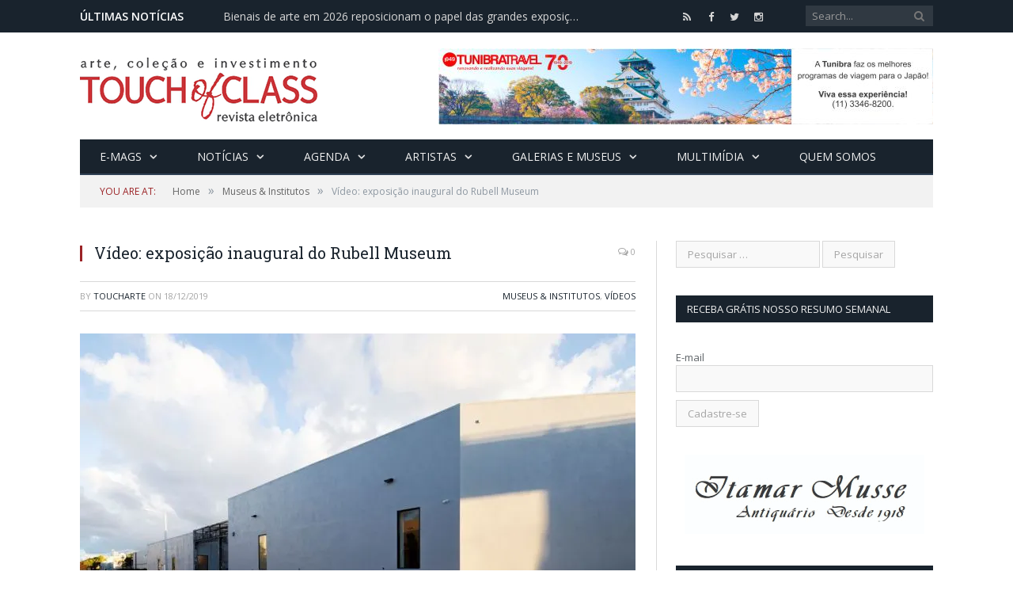

--- FILE ---
content_type: text/html; charset=UTF-8
request_url: http://www.touchofclass.com.br/index.php/2019/12/18/video-exposicao-inaugural-do-rubell-museum/
body_size: 85681
content:

<!DOCTYPE html>

<!--[if IE 8]> <html class="ie ie8" dir="ltr" lang="pt-BR" prefix="og: https://ogp.me/ns#"> <![endif]-->
<!--[if IE 9]> <html class="ie ie9" dir="ltr" lang="pt-BR" prefix="og: https://ogp.me/ns#"> <![endif]-->
<!--[if gt IE 9]><!--> <html dir="ltr" lang="pt-BR" prefix="og: https://ogp.me/ns#"> <!--<![endif]-->

<head>


<meta charset="UTF-8" />
<title>Vídeo: exposição inaugural do Rubell Museum | Touch of Class</title>

 
<meta name="viewport" content="width=device-width, initial-scale=1" />
<link rel="pingback" href="http://www.touchofclass.com.br/xmlrpc.php" />
	
<link rel="shortcut icon" href="http://www.touchofclass.com.br/wordpress/wp-content/uploads/2016/03/favicon.ico" />	

	

		<!-- All in One SEO 4.5.3.1 - aioseo.com -->
		<meta name="description" content="Além do novo edifício, a instituição também foi renomeada para refletir o desejo dos Rubells de que o museu sirva como recurso público" />
		<meta name="robots" content="max-image-preview:large" />
		<link rel="canonical" href="http://www.touchofclass.com.br/index.php/2019/12/18/video-exposicao-inaugural-do-rubell-museum/" />
		<meta name="generator" content="All in One SEO (AIOSEO) 4.5.3.1" />
		<meta property="og:locale" content="pt_BR" />
		<meta property="og:site_name" content="Touch of Class | Arte, Coleção e Investimento" />
		<meta property="og:type" content="article" />
		<meta property="og:title" content="Vídeo: exposição inaugural do Rubell Museum | Touch of Class" />
		<meta property="og:description" content="Além do novo edifício, a instituição também foi renomeada para refletir o desejo dos Rubells de que o museu sirva como recurso público" />
		<meta property="og:url" content="http://www.touchofclass.com.br/index.php/2019/12/18/video-exposicao-inaugural-do-rubell-museum/" />
		<meta property="article:published_time" content="2019-12-18T19:00:14+00:00" />
		<meta property="article:modified_time" content="2019-12-18T19:00:14+00:00" />
		<meta property="article:publisher" content="https://www.facebook.com/touchofclassmagazine" />
		<meta name="twitter:card" content="summary_large_image" />
		<meta name="twitter:title" content="Vídeo: exposição inaugural do Rubell Museum | Touch of Class" />
		<meta name="twitter:description" content="Além do novo edifício, a instituição também foi renomeada para refletir o desejo dos Rubells de que o museu sirva como recurso público" />
		<script type="application/ld+json" class="aioseo-schema">
			{"@context":"https:\/\/schema.org","@graph":[{"@type":"Article","@id":"http:\/\/www.touchofclass.com.br\/index.php\/2019\/12\/18\/video-exposicao-inaugural-do-rubell-museum\/#article","name":"V\u00eddeo: exposi\u00e7\u00e3o inaugural do Rubell Museum | Touch of Class","headline":"V\u00eddeo: exposi\u00e7\u00e3o inaugural do Rubell Museum","author":{"@id":"http:\/\/www.touchofclass.com.br\/index.php\/author\/toucharte\/#author"},"publisher":{"@id":"http:\/\/www.touchofclass.com.br\/#organization"},"image":{"@type":"ImageObject","url":"https:\/\/i1.wp.com\/www.touchofclass.com.br\/wp-content\/uploads\/2019\/12\/Rubell-Museum_Selldorf_Nicholas-Venezia_01-1.jpg?fit=702%2C465","width":702,"height":465},"datePublished":"2019-12-18T16:00:14+00:00","dateModified":"2019-12-18T16:00:14+00:00","inLanguage":"pt-BR","mainEntityOfPage":{"@id":"http:\/\/www.touchofclass.com.br\/index.php\/2019\/12\/18\/video-exposicao-inaugural-do-rubell-museum\/#webpage"},"isPartOf":{"@id":"http:\/\/www.touchofclass.com.br\/index.php\/2019\/12\/18\/video-exposicao-inaugural-do-rubell-museum\/#webpage"},"articleSection":"Museus &amp; Institutos, V\u00eddeos, destaques, Rubell Museum, V\u00eddeo"},{"@type":"BreadcrumbList","@id":"http:\/\/www.touchofclass.com.br\/index.php\/2019\/12\/18\/video-exposicao-inaugural-do-rubell-museum\/#breadcrumblist","itemListElement":[{"@type":"ListItem","@id":"http:\/\/www.touchofclass.com.br\/#listItem","position":1,"name":"Dom\u00e9stica","item":"http:\/\/www.touchofclass.com.br\/","nextItem":"http:\/\/www.touchofclass.com.br\/index.php\/2019\/#listItem"},{"@type":"ListItem","@id":"http:\/\/www.touchofclass.com.br\/index.php\/2019\/#listItem","position":2,"name":"2019","item":"http:\/\/www.touchofclass.com.br\/index.php\/2019\/","nextItem":"http:\/\/www.touchofclass.com.br\/index.php\/2019\/12\/#listItem","previousItem":"http:\/\/www.touchofclass.com.br\/#listItem"},{"@type":"ListItem","@id":"http:\/\/www.touchofclass.com.br\/index.php\/2019\/12\/#listItem","position":3,"name":"December","item":"http:\/\/www.touchofclass.com.br\/index.php\/2019\/12\/","nextItem":"http:\/\/www.touchofclass.com.br\/index.php\/2019\/12\/18\/#listItem","previousItem":"http:\/\/www.touchofclass.com.br\/index.php\/2019\/#listItem"},{"@type":"ListItem","@id":"http:\/\/www.touchofclass.com.br\/index.php\/2019\/12\/18\/#listItem","position":4,"name":"18","item":"http:\/\/www.touchofclass.com.br\/index.php\/2019\/12\/18\/","nextItem":"http:\/\/www.touchofclass.com.br\/index.php\/2019\/12\/18\/video-exposicao-inaugural-do-rubell-museum\/#listItem","previousItem":"http:\/\/www.touchofclass.com.br\/index.php\/2019\/12\/#listItem"},{"@type":"ListItem","@id":"http:\/\/www.touchofclass.com.br\/index.php\/2019\/12\/18\/video-exposicao-inaugural-do-rubell-museum\/#listItem","position":5,"name":"V\u00eddeo: exposi\u00e7\u00e3o inaugural do Rubell Museum","previousItem":"http:\/\/www.touchofclass.com.br\/index.php\/2019\/12\/18\/#listItem"}]},{"@type":"Organization","@id":"http:\/\/www.touchofclass.com.br\/#organization","name":"Touch of Class Arte Magazine","url":"http:\/\/www.touchofclass.com.br\/","sameAs":["https:\/\/www.facebook.com\/touchofclassmagazine","https:\/\/www.instagram.com\/touchofclassarte\/","https:\/\/www.youtube.com\/@touchofclassarte"]},{"@type":"Person","@id":"http:\/\/www.touchofclass.com.br\/index.php\/author\/toucharte\/#author","url":"http:\/\/www.touchofclass.com.br\/index.php\/author\/toucharte\/","name":"toucharte","image":{"@type":"ImageObject","@id":"http:\/\/www.touchofclass.com.br\/index.php\/2019\/12\/18\/video-exposicao-inaugural-do-rubell-museum\/#authorImage","url":"http:\/\/1.gravatar.com\/avatar\/d5fced2e549d6eeb016a9afd81b56de2?s=96&d=mm&r=g","width":96,"height":96,"caption":"toucharte"}},{"@type":"WebPage","@id":"http:\/\/www.touchofclass.com.br\/index.php\/2019\/12\/18\/video-exposicao-inaugural-do-rubell-museum\/#webpage","url":"http:\/\/www.touchofclass.com.br\/index.php\/2019\/12\/18\/video-exposicao-inaugural-do-rubell-museum\/","name":"V\u00eddeo: exposi\u00e7\u00e3o inaugural do Rubell Museum | Touch of Class","description":"Al\u00e9m do novo edif\u00edcio, a institui\u00e7\u00e3o tamb\u00e9m foi renomeada para refletir o desejo dos Rubells de que o museu sirva como recurso p\u00fablico","inLanguage":"pt-BR","isPartOf":{"@id":"http:\/\/www.touchofclass.com.br\/#website"},"breadcrumb":{"@id":"http:\/\/www.touchofclass.com.br\/index.php\/2019\/12\/18\/video-exposicao-inaugural-do-rubell-museum\/#breadcrumblist"},"author":{"@id":"http:\/\/www.touchofclass.com.br\/index.php\/author\/toucharte\/#author"},"creator":{"@id":"http:\/\/www.touchofclass.com.br\/index.php\/author\/toucharte\/#author"},"image":{"@type":"ImageObject","url":"https:\/\/i1.wp.com\/www.touchofclass.com.br\/wp-content\/uploads\/2019\/12\/Rubell-Museum_Selldorf_Nicholas-Venezia_01-1.jpg?fit=702%2C465","@id":"http:\/\/www.touchofclass.com.br\/index.php\/2019\/12\/18\/video-exposicao-inaugural-do-rubell-museum\/#mainImage","width":702,"height":465},"primaryImageOfPage":{"@id":"http:\/\/www.touchofclass.com.br\/index.php\/2019\/12\/18\/video-exposicao-inaugural-do-rubell-museum\/#mainImage"},"datePublished":"2019-12-18T16:00:14+00:00","dateModified":"2019-12-18T16:00:14+00:00"},{"@type":"WebSite","@id":"http:\/\/www.touchofclass.com.br\/#website","url":"http:\/\/www.touchofclass.com.br\/","name":"Touch of Class Arte e Colecionismo","alternateName":"Arte Contempor\u00e2nea e Colecionismo - Touch of Class","description":"Arte, Cole\u00e7\u00e3o e Investimento","inLanguage":"pt-BR","publisher":{"@id":"http:\/\/www.touchofclass.com.br\/#organization"}}]}
		</script>
		<!-- All in One SEO -->

<link rel='dns-prefetch' href='//s0.wp.com' />
<link rel='dns-prefetch' href='//s.gravatar.com' />
<link rel='dns-prefetch' href='//platform-api.sharethis.com' />
<link rel='dns-prefetch' href='//a.omappapi.com' />
<link rel='dns-prefetch' href='//fonts.googleapis.com' />
<link rel='dns-prefetch' href='//s.w.org' />
<link rel="alternate" type="application/rss+xml" title="Feed para Touch of Class &raquo;" href="http://www.touchofclass.com.br/index.php/feed/" />
<link rel="alternate" type="application/rss+xml" title="Feed de comentários para Touch of Class &raquo;" href="http://www.touchofclass.com.br/index.php/comments/feed/" />
<link rel="alternate" type="application/rss+xml" title="Feed de comentários para Touch of Class &raquo; Vídeo: exposição inaugural do Rubell Museum" href="http://www.touchofclass.com.br/index.php/2019/12/18/video-exposicao-inaugural-do-rubell-museum/feed/" />
		<script type="text/javascript">
			window._wpemojiSettings = {"baseUrl":"https:\/\/s.w.org\/images\/core\/emoji\/2.4\/72x72\/","ext":".png","svgUrl":"https:\/\/s.w.org\/images\/core\/emoji\/2.4\/svg\/","svgExt":".svg","source":{"concatemoji":"http:\/\/www.touchofclass.com.br\/wp-includes\/js\/wp-emoji-release.min.js?ver=4.9.5"}};
			!function(a,b,c){function d(a,b){var c=String.fromCharCode;l.clearRect(0,0,k.width,k.height),l.fillText(c.apply(this,a),0,0);var d=k.toDataURL();l.clearRect(0,0,k.width,k.height),l.fillText(c.apply(this,b),0,0);var e=k.toDataURL();return d===e}function e(a){var b;if(!l||!l.fillText)return!1;switch(l.textBaseline="top",l.font="600 32px Arial",a){case"flag":return!(b=d([55356,56826,55356,56819],[55356,56826,8203,55356,56819]))&&(b=d([55356,57332,56128,56423,56128,56418,56128,56421,56128,56430,56128,56423,56128,56447],[55356,57332,8203,56128,56423,8203,56128,56418,8203,56128,56421,8203,56128,56430,8203,56128,56423,8203,56128,56447]),!b);case"emoji":return b=d([55357,56692,8205,9792,65039],[55357,56692,8203,9792,65039]),!b}return!1}function f(a){var c=b.createElement("script");c.src=a,c.defer=c.type="text/javascript",b.getElementsByTagName("head")[0].appendChild(c)}var g,h,i,j,k=b.createElement("canvas"),l=k.getContext&&k.getContext("2d");for(j=Array("flag","emoji"),c.supports={everything:!0,everythingExceptFlag:!0},i=0;i<j.length;i++)c.supports[j[i]]=e(j[i]),c.supports.everything=c.supports.everything&&c.supports[j[i]],"flag"!==j[i]&&(c.supports.everythingExceptFlag=c.supports.everythingExceptFlag&&c.supports[j[i]]);c.supports.everythingExceptFlag=c.supports.everythingExceptFlag&&!c.supports.flag,c.DOMReady=!1,c.readyCallback=function(){c.DOMReady=!0},c.supports.everything||(h=function(){c.readyCallback()},b.addEventListener?(b.addEventListener("DOMContentLoaded",h,!1),a.addEventListener("load",h,!1)):(a.attachEvent("onload",h),b.attachEvent("onreadystatechange",function(){"complete"===b.readyState&&c.readyCallback()})),g=c.source||{},g.concatemoji?f(g.concatemoji):g.wpemoji&&g.twemoji&&(f(g.twemoji),f(g.wpemoji)))}(window,document,window._wpemojiSettings);
		</script>
		<style type="text/css">
img.wp-smiley,
img.emoji {
	display: inline !important;
	border: none !important;
	box-shadow: none !important;
	height: 1em !important;
	width: 1em !important;
	margin: 0 .07em !important;
	vertical-align: -0.1em !important;
	background: none !important;
	padding: 0 !important;
}
</style>
<link rel='stylesheet' id='contact-form-7-css'  href='http://www.touchofclass.com.br/wp-content/plugins/contact-form-7/includes/css/styles.css?ver=5.0.1' type='text/css' media='all' />
<link rel='stylesheet' id='core-css'  href='http://www.touchofclass.com.br/wp-content/plugins/dinamize/css/dinamize.css?ver=4.9.5' type='text/css' media='all' />
<link rel='stylesheet' id='responsive-lightbox-swipebox-css'  href='http://www.touchofclass.com.br/wp-content/plugins/responsive-lightbox/assets/swipebox/css/swipebox.min.css?ver=2.0.5' type='text/css' media='all' />
<link rel='stylesheet' id='rs-plugin-settings-css'  href='http://www.touchofclass.com.br/wp-content/plugins/revslider/public/assets/css/settings.css?ver=5.0.8.5' type='text/css' media='all' />
<style id='rs-plugin-settings-inline-css' type='text/css'>
#rs-demo-id {}
</style>
<link rel='stylesheet' id='smartmag-fonts-css'  href='http://fonts.googleapis.com/css?family=Open+Sans:400,400Italic,600,700|Roboto+Slab|Merriweather:300italic&#038;subset' type='text/css' media='all' />
<link rel='stylesheet' id='smartmag-core-css'  href='http://www.touchofclass.com.br/wp-content/themes/smart-mag/style.css?ver=2.6.1' type='text/css' media='all' />
<link rel='stylesheet' id='smartmag-responsive-css'  href='http://www.touchofclass.com.br/wp-content/themes/smart-mag/css/responsive.css?ver=2.6.1' type='text/css' media='all' />
<link rel='stylesheet' id='pretty-photo-css'  href='http://www.touchofclass.com.br/wp-content/themes/smart-mag/css/prettyPhoto.css?ver=2.6.1' type='text/css' media='all' />
<link rel='stylesheet' id='smartmag-font-awesome-css'  href='http://www.touchofclass.com.br/wp-content/themes/smart-mag/css/fontawesome/css/font-awesome.min.css?ver=2.6.1' type='text/css' media='all' />
<!-- Inline jetpack_facebook_likebox -->
<style id='jetpack_facebook_likebox-inline-css' type='text/css'>
.widget_facebook_likebox {
	overflow: hidden;
}

</style>
<link rel='stylesheet' id='slb_core-css'  href='http://www.touchofclass.com.br/wp-content/plugins/simple-lightbox/client/css/app.css?ver=2.6.0' type='text/css' media='all' />
<link rel='stylesheet' id='custom-css-css'  href='http://www.touchofclass.com.br/?bunyad_custom_css=1&#038;ver=4.9.5' type='text/css' media='all' />
<link rel='stylesheet' id='social-logos-css'  href='http://www.touchofclass.com.br/wp-content/plugins/jetpack/_inc/social-logos/social-logos.min.css?ver=1' type='text/css' media='all' />
<link rel='stylesheet' id='jetpack_css-css'  href='http://www.touchofclass.com.br/wp-content/plugins/jetpack/css/jetpack.css?ver=5.8.4' type='text/css' media='all' />
<script type='text/javascript' src='http://www.touchofclass.com.br/wp-includes/js/jquery/jquery.js?ver=1.12.4'></script>
<script type='text/javascript' src='http://www.touchofclass.com.br/wp-includes/js/jquery/jquery-migrate.min.js?ver=1.4.1'></script>
<script type='text/javascript'>
/* <![CDATA[ */
var related_posts_js_options = {"post_heading":"h4"};
/* ]]> */
</script>
<script type='text/javascript' src='http://www.touchofclass.com.br/wp-content/plugins/jetpack/_inc/build/related-posts/related-posts.min.js?ver=20150408'></script>
<script type='text/javascript' src='http://www.touchofclass.com.br/wp-content/plugins/dinamize/js/dinamize.js?ver=4.9.5'></script>
<script type='text/javascript' src='http://www.touchofclass.com.br/wp-content/plugins/responsive-lightbox/assets/swipebox/js/jquery.swipebox.min.js?ver=2.0.5'></script>
<script type='text/javascript' src='http://www.touchofclass.com.br/wp-content/plugins/responsive-lightbox/assets/infinitescroll/infinite-scroll.pkgd.min.js?ver=4.9.5'></script>
<script type='text/javascript'>
/* <![CDATA[ */
var rlArgs = {"script":"swipebox","selector":"lightbox","customEvents":"","activeGalleries":"1","animation":"1","hideCloseButtonOnMobile":"0","removeBarsOnMobile":"0","hideBars":"1","hideBarsDelay":"5000","videoMaxWidth":"1080","useSVG":"1","loopAtEnd":"0","woocommerce_gallery":"0","ajaxurl":"http:\/\/www.touchofclass.com.br\/wp-admin\/admin-ajax.php","nonce":"89389e27a2"};
/* ]]> */
</script>
<script type='text/javascript' src='http://www.touchofclass.com.br/wp-content/plugins/responsive-lightbox/js/front.js?ver=2.0.5'></script>
<script type='text/javascript' src='http://www.touchofclass.com.br/wp-content/plugins/revslider/public/assets/js/jquery.themepunch.tools.min.js?ver=5.0.8.5'></script>
<script type='text/javascript' src='http://www.touchofclass.com.br/wp-content/plugins/revslider/public/assets/js/jquery.themepunch.revolution.min.js?ver=5.0.8.5'></script>
<script type='text/javascript' src='http://www.touchofclass.com.br/wp-content/plugins/wp-retina-2x/js/picturefill.min.js?ver=3.0.2'></script>
<script type='text/javascript' src='http://www.touchofclass.com.br/wp-content/themes/smart-mag/js/jquery.prettyPhoto.js?ver=4.9.5'></script>
<script type='text/javascript' src='//platform-api.sharethis.com/js/sharethis.js#product=ga'></script>
<link rel='https://api.w.org/' href='http://www.touchofclass.com.br/index.php/wp-json/' />
<link rel="EditURI" type="application/rsd+xml" title="RSD" href="http://www.touchofclass.com.br/xmlrpc.php?rsd" />
<link rel="wlwmanifest" type="application/wlwmanifest+xml" href="http://www.touchofclass.com.br/wp-includes/wlwmanifest.xml" /> 
<link rel='prev' title='Top 200 colecionadores da ARTnews celebra 30 anos' href='http://www.touchofclass.com.br/index.php/2019/12/18/top-200-colecionadores-da-artnews-celebra-30-anos/' />
<link rel='next' title='New Britain Museum of American Art também dedica 2020 a artistas mulheres' href='http://www.touchofclass.com.br/index.php/2019/12/18/new-britain-museum-of-american-art-tambem-dedica-2020-a-artistas-mulheres/' />
<meta name="generator" content="WordPress 4.9.5" />
<link rel='shortlink' href='https://wp.me/p7k9Gz-3vy' />
<link rel="alternate" type="application/json+oembed" href="http://www.touchofclass.com.br/index.php/wp-json/oembed/1.0/embed?url=http%3A%2F%2Fwww.touchofclass.com.br%2Findex.php%2F2019%2F12%2F18%2Fvideo-exposicao-inaugural-do-rubell-museum%2F" />
<link rel="alternate" type="text/xml+oembed" href="http://www.touchofclass.com.br/index.php/wp-json/oembed/1.0/embed?url=http%3A%2F%2Fwww.touchofclass.com.br%2Findex.php%2F2019%2F12%2F18%2Fvideo-exposicao-inaugural-do-rubell-museum%2F&#038;format=xml" />

<link rel='dns-prefetch' href='//v0.wordpress.com'/>
<link rel='dns-prefetch' href='//i0.wp.com'/>
<link rel='dns-prefetch' href='//i1.wp.com'/>
<link rel='dns-prefetch' href='//i2.wp.com'/>
<style type='text/css'>img#wpstats{display:none}</style><meta name="generator" content="Powered by Slider Revolution 5.0.8.5 - responsive, Mobile-Friendly Slider Plugin for WordPress with comfortable drag and drop interface." />
<link rel="icon" href="https://i1.wp.com/www.touchofclass.com.br/wp-content/uploads/2016/03/cropped-icone-512px.jpg?fit=32%2C32" sizes="32x32" />
<link rel="icon" href="https://i1.wp.com/www.touchofclass.com.br/wp-content/uploads/2016/03/cropped-icone-512px.jpg?fit=192%2C192" sizes="192x192" />
<link rel="apple-touch-icon-precomposed" href="https://i1.wp.com/www.touchofclass.com.br/wp-content/uploads/2016/03/cropped-icone-512px.jpg?fit=180%2C180" />
<meta name="msapplication-TileImage" content="https://i1.wp.com/www.touchofclass.com.br/wp-content/uploads/2016/03/cropped-icone-512px.jpg?fit=270%2C270" />
	
<!--[if lt IE 9]>
<script src="http://www.touchofclass.com.br/wp-content/themes/smart-mag/js/html5.js" type="text/javascript"></script>
<![endif]-->

</head>


<body class="post-template-default single single-post postid-13488 single-format-video page-builder right-sidebar full has-nav-dark">

<div class="main-wrap">

	
	
	<div class="top-bar dark">

		<div class="wrap">
			<section class="top-bar-content cf">
			
								<div class="trending-ticker">
					<span class="heading">Últimas notícias</span>

					<ul>
												
												
							<li><a href="http://www.touchofclass.com.br/index.php/2026/01/14/bienais-de-arte-em-2026-reposicionam-o-papel-das-grandes-exposicoes-globais/" title="Bienais de arte em 2026 reposicionam o papel das grandes exposições globais">Bienais de arte em 2026 reposicionam o papel das grandes exposições globais</a></li>
						
												
							<li><a href="http://www.touchofclass.com.br/index.php/2026/01/14/new-museum-reabre-e-sinaliza-nova-fase-para-instituicoes-de-arte-contemporanea/" title="New Museum reabre e sinaliza nova fase para instituições de arte contemporânea">New Museum reabre e sinaliza nova fase para instituições de arte contemporânea</a></li>
						
												
							<li><a href="http://www.touchofclass.com.br/index.php/2026/01/14/expectativas-para-2026-sinais-de-ajuste-e-novas-apostas-no-mercado-de-arte/" title="Expectativas para 2026: sinais de ajuste e novas apostas no mercado de arte">Expectativas para 2026: sinais de ajuste e novas apostas no mercado de arte</a></li>
						
												
							<li><a href="http://www.touchofclass.com.br/index.php/2026/01/05/art-basel-qatar-estreia-em-2026-e-reposiciona-o-mercado-de-arte-na-regiao-menasa/" title="Art Basel Qatar estreia em 2026 e reposiciona o mercado de arte na região MENASA">Art Basel Qatar estreia em 2026 e reposiciona o mercado de arte na região MENASA</a></li>
						
												
							<li><a href="http://www.touchofclass.com.br/index.php/2025/12/30/top-10-dos-artistas-mais-pesquisados-na-artsy-em-2025-e-o-que-essa-lista-revela-sobre-o-mercado/" title="Top 10 dos artistas mais pesquisados na Artsy em 2025 e o que essa lista revela sobre o mercado">Top 10 dos artistas mais pesquisados na Artsy em 2025 e o que essa lista revela sobre o mercado</a></li>
						
												
							<li><a href="http://www.touchofclass.com.br/index.php/2025/12/30/exposicoes-de-arte-para-ficar-de-olho-em-2026/" title="Exposições de arte para ficar de olho em 2026">Exposições de arte para ficar de olho em 2026</a></li>
						
												
							<li><a href="http://www.touchofclass.com.br/index.php/2025/12/29/malba-dobra-acervo-e-reposiciona-a-arte-latino-americana-no-mercado-global/" title="MALBA dobra acervo e reposiciona a arte latino-americana no mercado global">MALBA dobra acervo e reposiciona a arte latino-americana no mercado global</a></li>
						
												
							<li><a href="http://www.touchofclass.com.br/index.php/2025/12/26/galerias-de-arte-fechando-em-2025-colapso-ou-transicao-no-mercado-e-no-colecionismo/" title="Galerias de arte fechando em 2025: colapso ou transição no mercado e no colecionismo?">Galerias de arte fechando em 2025: colapso ou transição no mercado e no colecionismo?</a></li>
						
												
											</ul>
				</div>
				
									
					
		<div class="search">
			<form role="search" action="http://www.touchofclass.com.br/" method="get">
				<input type="text" name="s" class="query live-search-query" value="" placeholder="Search..."/>
				<button class="search-button" type="submit"><i class="fa fa-search"></i></button>
			</form>
		</div> <!-- .search -->					
				
							<div class="textwidget"><ul class="social-icons cf">
	<li><a href="/?feed=rss2" class="icon fa fa-rss" title="RSS"><span class="visuallyhidden">RSS</span></a></li>
	<li><a href="http://facebook.com/touchofclassmagazine" class="icon fa fa-facebook" title="Facebook"><span class="visuallyhidden">Facebook</span></a></li>
	<li><a href="http://twitter.com/toucharte" class="icon fa fa-twitter" title="Twitter"><span class="visuallyhidden">Twitter</span></a></li>
	<li><a href="http://www.instagram.com/touchofclassarte" class="icon fa fa-instagram" title="Instagram"><span class="visuallyhidden">Instagram</span></a></li>
</ul></div>
						
			</section>
		</div>
		
	</div>
	
	<div id="main-head" class="main-head">
		
		<div class="wrap">
			
			
			<header class="default">
			
				<div class="title">
							<a href="http://www.touchofclass.com.br/" title="Touch of Class" rel="home" class">
		
														
								
				<img src="http://www.touchofclass.com.br/wordpress/wp-content/uploads/2016/03/logo-topo-300px.png" class="logo-image" alt="Touch of Class"  />
					 
						
		</a>				</div>
				
									
					<div class="right">
					
				
					
			<div class="adwrap-widget">
			
				<div class="adwrap-widget"> 
<a href="https://tunibra.com.br" target="_blank"><img src="http://www.touchofclass.com.br/wp-content/uploads/2018/08/anunciio-tunibra.jpg" alt="Topo" class="no-display appear"></a>			
</div>			
			</div>
		
				
							</div>
					
								
			</header>
				
							
				
<div class="navigation-wrap cf">

	<nav class="navigation cf nav-dark">
	
		<div class>
		
			<div class="mobile" data-type="off-canvas" data-search="1">
				<a href="#" class="selected">
					<span class="text">Navigate</span><span class="current"></span> <i class="hamburger fa fa-bars"></i>
				</a>
			</div>
			
			<div class="menu-principal-container"><ul id="menu-principal" class="menu"><li id="menu-item-7739" class="menu-item menu-item-type-post_type menu-item-object-page menu-item-has-children menu-item-7739"><a href="http://www.touchofclass.com.br/index.php/e-mags/">E-mags</a>
<ul class="sub-menu">
	<li id="menu-item-7740" class="menu-item menu-item-type-post_type menu-item-object-page menu-item-7740"><a href="http://www.touchofclass.com.br/index.php/assine-a-e-magazine/">Assine grátis</a></li>
</ul>
</li>
<li id="menu-item-7864" class="menu-item menu-item-type-taxonomy menu-item-object-category menu-item-has-children menu-cat-1748 menu-item-7864"><a href="http://www.touchofclass.com.br/index.php/category/noticias/">Notícias</a>
<ul class="sub-menu">
	<li id="menu-item-7733" class="menu-item menu-item-type-post_type menu-item-object-page menu-item-7733"><a href="http://www.touchofclass.com.br/index.php/editorial/">Editorial</a></li>
	<li id="menu-item-7935" class="menu-item menu-item-type-taxonomy menu-item-object-category menu-cat-1751 menu-item-7935"><a href="http://www.touchofclass.com.br/index.php/category/mercado_de_arte/">Mercado de Arte</a></li>
	<li id="menu-item-7793" class="menu-item menu-item-type-taxonomy menu-item-object-category menu-cat-100 menu-item-7793"><a href="http://www.touchofclass.com.br/index.php/category/exposicoes/">Exposições</a></li>
	<li id="menu-item-7858" class="menu-item menu-item-type-taxonomy menu-item-object-category menu-cat-126 menu-item-7858"><a href="http://www.touchofclass.com.br/index.php/category/leiloes/">Leilões</a></li>
	<li id="menu-item-7795" class="menu-item menu-item-type-taxonomy menu-item-object-category menu-cat-7 menu-item-7795"><a href="http://www.touchofclass.com.br/index.php/category/eventos-vernissages-outros/">Eventos, Vernissages &#038; outros</a></li>
	<li id="menu-item-7796" class="menu-item menu-item-type-taxonomy menu-item-object-category menu-cat-4 menu-item-7796"><a href="http://www.touchofclass.com.br/index.php/category/feiras-e-bienais-internacionais/">Feiras e Bienais Internacionais</a></li>
</ul>
</li>
<li id="menu-item-8230" class="menu-item menu-item-type-post_type menu-item-object-page menu-item-has-children menu-item-8230"><a href="http://www.touchofclass.com.br/index.php/agenda/">Agenda</a>
<ul class="sub-menu">
	<li id="menu-item-8226" class="menu-item menu-item-type-post_type menu-item-object-page menu-item-8226"><a href="http://www.touchofclass.com.br/index.php/feiras-de-arte/">Feiras de Arte 2025</a></li>
</ul>
</li>
<li id="menu-item-7798" class="menu-item menu-item-type-taxonomy menu-item-object-category menu-item-has-children menu-cat-105 menu-item-7798"><a href="http://www.touchofclass.com.br/index.php/category/artistas/">Artistas</a>
<ul class="sub-menu">
	<li id="menu-item-8492" class="menu-item menu-item-type-post_type menu-item-object-page menu-item-8492"><a href="http://www.touchofclass.com.br/index.php/album/">Álbum de artistas</a></li>
	<li id="menu-item-7865" class="menu-item menu-item-type-taxonomy menu-item-object-category menu-cat-1749 menu-item-7865"><a href="http://www.touchofclass.com.br/index.php/category/artistas_do_mes/">Artistas do Mês</a></li>
	<li id="menu-item-7807" class="menu-item menu-item-type-post_type menu-item-object-page menu-item-7807"><a href="http://www.touchofclass.com.br/index.php/artistas/">A – Z</a></li>
</ul>
</li>
<li id="menu-item-7736" class="menu-item menu-item-type-post_type menu-item-object-page menu-item-has-children menu-item-7736"><a href="http://www.touchofclass.com.br/index.php/galerias-e-museus/">Galerias e Museus</a>
<ul class="sub-menu">
	<li id="menu-item-7741" class="menu-item menu-item-type-post_type menu-item-object-page menu-item-7741"><a href="http://www.touchofclass.com.br/index.php/galerias-sp/">Galerias SP</a></li>
	<li id="menu-item-7800" class="menu-item menu-item-type-taxonomy menu-item-object-category current-post-ancestor current-menu-parent current-post-parent menu-cat-61 menu-item-7800"><a href="http://www.touchofclass.com.br/index.php/category/museus-institutos/">Museus &#038; Institutos</a></li>
</ul>
</li>
<li id="menu-item-7732" class="menu-item menu-item-type-post_type menu-item-object-page menu-item-has-children menu-item-7732"><a href="http://www.touchofclass.com.br/index.php/multimidia/">Multimídia</a>
<ul class="sub-menu">
	<li id="menu-item-7797" class="menu-item menu-item-type-taxonomy menu-item-object-category menu-cat-41 menu-item-7797"><a href="http://www.touchofclass.com.br/index.php/category/galeria-de-fotos/">Galeria de fotos</a></li>
	<li id="menu-item-7799" class="menu-item menu-item-type-taxonomy menu-item-object-category current-post-ancestor current-menu-parent current-post-parent menu-cat-129 menu-item-7799"><a href="http://www.touchofclass.com.br/index.php/category/videos-2/">Vídeos</a></li>
</ul>
</li>
<li id="menu-item-7866" class="menu-item menu-item-type-post_type menu-item-object-page menu-item-7866"><a href="http://www.touchofclass.com.br/index.php/about/">Quem somos</a></li>
</ul></div>			
						
				<div class="mobile-menu-container"><ul id="menu-principal-1" class="menu mobile-menu"><li class="menu-item menu-item-type-post_type menu-item-object-page menu-item-has-children menu-item-7739"><a href="http://www.touchofclass.com.br/index.php/e-mags/">E-mags</a>
<ul class="sub-menu">
	<li class="menu-item menu-item-type-post_type menu-item-object-page menu-item-7740"><a href="http://www.touchofclass.com.br/index.php/assine-a-e-magazine/">Assine grátis</a></li>
</ul>
</li>
<li class="menu-item menu-item-type-taxonomy menu-item-object-category menu-item-has-children menu-cat-1748 menu-item-7864"><a href="http://www.touchofclass.com.br/index.php/category/noticias/">Notícias</a>
<ul class="sub-menu">
	<li class="menu-item menu-item-type-post_type menu-item-object-page menu-item-7733"><a href="http://www.touchofclass.com.br/index.php/editorial/">Editorial</a></li>
	<li class="menu-item menu-item-type-taxonomy menu-item-object-category menu-cat-1751 menu-item-7935"><a href="http://www.touchofclass.com.br/index.php/category/mercado_de_arte/">Mercado de Arte</a></li>
	<li class="menu-item menu-item-type-taxonomy menu-item-object-category menu-cat-100 menu-item-7793"><a href="http://www.touchofclass.com.br/index.php/category/exposicoes/">Exposições</a></li>
	<li class="menu-item menu-item-type-taxonomy menu-item-object-category menu-cat-126 menu-item-7858"><a href="http://www.touchofclass.com.br/index.php/category/leiloes/">Leilões</a></li>
	<li class="menu-item menu-item-type-taxonomy menu-item-object-category menu-cat-7 menu-item-7795"><a href="http://www.touchofclass.com.br/index.php/category/eventos-vernissages-outros/">Eventos, Vernissages &#038; outros</a></li>
	<li class="menu-item menu-item-type-taxonomy menu-item-object-category menu-cat-4 menu-item-7796"><a href="http://www.touchofclass.com.br/index.php/category/feiras-e-bienais-internacionais/">Feiras e Bienais Internacionais</a></li>
</ul>
</li>
<li class="menu-item menu-item-type-post_type menu-item-object-page menu-item-has-children menu-item-8230"><a href="http://www.touchofclass.com.br/index.php/agenda/">Agenda</a>
<ul class="sub-menu">
	<li class="menu-item menu-item-type-post_type menu-item-object-page menu-item-8226"><a href="http://www.touchofclass.com.br/index.php/feiras-de-arte/">Feiras de Arte 2025</a></li>
</ul>
</li>
<li class="menu-item menu-item-type-taxonomy menu-item-object-category menu-item-has-children menu-cat-105 menu-item-7798"><a href="http://www.touchofclass.com.br/index.php/category/artistas/">Artistas</a>
<ul class="sub-menu">
	<li class="menu-item menu-item-type-post_type menu-item-object-page menu-item-8492"><a href="http://www.touchofclass.com.br/index.php/album/">Álbum de artistas</a></li>
	<li class="menu-item menu-item-type-taxonomy menu-item-object-category menu-cat-1749 menu-item-7865"><a href="http://www.touchofclass.com.br/index.php/category/artistas_do_mes/">Artistas do Mês</a></li>
	<li class="menu-item menu-item-type-post_type menu-item-object-page menu-item-7807"><a href="http://www.touchofclass.com.br/index.php/artistas/">A – Z</a></li>
</ul>
</li>
<li class="menu-item menu-item-type-post_type menu-item-object-page menu-item-has-children menu-item-7736"><a href="http://www.touchofclass.com.br/index.php/galerias-e-museus/">Galerias e Museus</a>
<ul class="sub-menu">
	<li class="menu-item menu-item-type-post_type menu-item-object-page menu-item-7741"><a href="http://www.touchofclass.com.br/index.php/galerias-sp/">Galerias SP</a></li>
	<li class="menu-item menu-item-type-taxonomy menu-item-object-category current-post-ancestor current-menu-parent current-post-parent menu-cat-61 menu-item-7800"><a href="http://www.touchofclass.com.br/index.php/category/museus-institutos/">Museus &#038; Institutos</a></li>
</ul>
</li>
<li class="menu-item menu-item-type-post_type menu-item-object-page menu-item-has-children menu-item-7732"><a href="http://www.touchofclass.com.br/index.php/multimidia/">Multimídia</a>
<ul class="sub-menu">
	<li class="menu-item menu-item-type-taxonomy menu-item-object-category menu-cat-41 menu-item-7797"><a href="http://www.touchofclass.com.br/index.php/category/galeria-de-fotos/">Galeria de fotos</a></li>
	<li class="menu-item menu-item-type-taxonomy menu-item-object-category current-post-ancestor current-menu-parent current-post-parent menu-cat-129 menu-item-7799"><a href="http://www.touchofclass.com.br/index.php/category/videos-2/">Vídeos</a></li>
</ul>
</li>
<li class="menu-item menu-item-type-post_type menu-item-object-page menu-item-7866"><a href="http://www.touchofclass.com.br/index.php/about/">Quem somos</a></li>
</ul></div>			
				
		</div>
		
	</nav>

		
</div>				
							
		</div>
		
				
	</div>	
	<div class="breadcrumbs-wrap">
		
		<div class="wrap">
		<div class="breadcrumbs"><span class="location">You are at:</span><span itemscope itemtype="http://data-vocabulary.org/Breadcrumb"><a itemprop="url" href="http://www.touchofclass.com.br/"><span itemprop="title">Home</span></a></span><span class="delim">&raquo;</span><span itemscope itemtype="http://data-vocabulary.org/Breadcrumb"><a itemprop="url"  href="http://www.touchofclass.com.br/index.php/category/museus-institutos/"><span itemprop="title">Museus &amp; Institutos</span></a></span><span class="delim">&raquo;</span><span class="current">Vídeo: exposição inaugural do Rubell Museum</span></div>		</div>
		
	</div>


<div class="main wrap cf">

		
	<div class="row">
	
		<div class="col-8 main-content">
		
				
				
<article id="post-13488" class="post-13488 post type-post status-publish format-video has-post-thumbnail category-museus-institutos category-videos-2 tag-destaques tag-rubell-museum post_format-post-format-video title-above" itemscope itemtype="http://schema.org/Article">
	
	<header class="post-header cf">
	
		
				<div class="heading cf">
				
			<h1 class="post-title item fn" itemprop="name headline">
			Vídeo: exposição inaugural do Rubell Museum			</h1>
			
			<a href="http://www.touchofclass.com.br/index.php/2019/12/18/video-exposicao-inaugural-do-rubell-museum/#respond" class="comments"><i class="fa fa-comments-o"></i> 0</a>
		
		</div>

		<div class="post-meta cf">
			<span class="posted-by">By 
				<span class="reviewer" itemprop="author"><a href="http://www.touchofclass.com.br/index.php/author/toucharte/" title="Posts de toucharte" rel="author">toucharte</a></span>
			</span>
			 
			<span class="posted-on">on				<span class="dtreviewed">
					<time class="value-title" datetime="2019-12-18T16:00:14+00:00" title="2019-12-18" itemprop="datePublished">18/12/2019</time>
				</span>
			</span>
			
			<span class="cats"><a href="http://www.touchofclass.com.br/index.php/category/museus-institutos/" rel="category tag">Museus &amp; Institutos</a>, <a href="http://www.touchofclass.com.br/index.php/category/videos-2/" rel="category tag">Vídeos</a></span>
				
		</div>		
			

			<div class="featured">
						
							
				<a href="https://i1.wp.com/www.touchofclass.com.br/wp-content/uploads/2019/12/Rubell-Museum_Selldorf_Nicholas-Venezia_01-1.jpg?fit=702%2C465" title="Vídeo: exposição inaugural do Rubell Museum" itemprop="image">
				
								
										
						<img width="702" height="336" src="https://i1.wp.com/www.touchofclass.com.br/wp-content/uploads/2019/12/Rubell-Museum_Selldorf_Nicholas-Venezia_01-1.jpg?resize=702%2C336" class="attachment-main-slider size-main-slider wp-post-image" alt="" title="Vídeo: exposição inaugural do Rubell Museum" data-attachment-id="13490" data-permalink="http://www.touchofclass.com.br/index.php/2019/12/18/video-exposicao-inaugural-do-rubell-museum/rubell-museum_selldorf_nicholas-venezia_01-1/" data-orig-file="https://i1.wp.com/www.touchofclass.com.br/wp-content/uploads/2019/12/Rubell-Museum_Selldorf_Nicholas-Venezia_01-1.jpg?fit=702%2C465" data-orig-size="702,465" data-comments-opened="1" data-image-meta="{&quot;aperture&quot;:&quot;0&quot;,&quot;credit&quot;:&quot;&quot;,&quot;camera&quot;:&quot;&quot;,&quot;caption&quot;:&quot;&quot;,&quot;created_timestamp&quot;:&quot;1572287058&quot;,&quot;copyright&quot;:&quot;&quot;,&quot;focal_length&quot;:&quot;0&quot;,&quot;iso&quot;:&quot;0&quot;,&quot;shutter_speed&quot;:&quot;0&quot;,&quot;title&quot;:&quot;&quot;,&quot;orientation&quot;:&quot;1&quot;}" data-image-title="Rubell-Museum_Selldorf_Nicholas-Venezia_01-1" data-image-description="" data-medium-file="https://i1.wp.com/www.touchofclass.com.br/wp-content/uploads/2019/12/Rubell-Museum_Selldorf_Nicholas-Venezia_01-1.jpg?fit=300%2C199" data-large-file="https://i1.wp.com/www.touchofclass.com.br/wp-content/uploads/2019/12/Rubell-Museum_Selldorf_Nicholas-Venezia_01-1.jpg?fit=702%2C465" />					
										
												
				</a>
								
								
					</div>
		
			
	</header><!-- .post-header -->

	

	<div class="post-container cf">
	
		<div class="post-content-right">
			<div class="post-content description " itemprop="articleBody">
	
					
				
		<h1>Além do novo edifício, a instituição também foi renomeada para refletir o desejo dos Rubells de que o museu sirva como recurso público</h1>
<p>Coincidindo com a Miami Art Week 2019, a <a href="http://www.touchofclass.com.br/index.php/2019/12/05/museu-rubell-abre-em-miami/" target="_blank" rel="noopener">Rubell Family Collection abriu seu novo museu</a> no bairro de Allapattah, em Miami. A exposição inaugural apresenta mais de 300 obras de 100 artistas.</p>
<p>A mostra foi inteiramente elaborada a partir da coleção Rubell, que conta com cerca de 7.200 obras, de mais de 1.000 artistas. Entre eles, estão Cindy Sherman, Keith Haring, Rosemarie Trockel, Jeff Koons, Elizabeth Peyton, Kehinde Wiley, Isa Genzken, Anselm Kiefer e Yayoi Kusama.</p>
<p>Este vídeo, publicado pela Vernissage.TV, oferece um passeio pela exposição, durante a abertura do museu.</p>
<p><span class="embed-youtube" style="text-align:center; display: block;"><iframe class='youtube-player' type='text/html' width='702' height='425' src='http://www.youtube.com/embed/wkC6PzXr0xM?version=3&#038;rel=1&#038;fs=1&#038;autohide=2&#038;showsearch=0&#038;showinfo=1&#038;iv_load_policy=1&#038;wmode=transparent' allowfullscreen='true' style='border:0;'></iframe></span></p>
<div class="sharedaddy sd-sharing-enabled"><div class="robots-nocontent sd-block sd-social sd-social-icon sd-sharing"><h3 class="sd-title">Compartilhe isso:</h3><div class="sd-content"><ul><li class="share-twitter"><a rel="nofollow" data-shared="sharing-twitter-13488" class="share-twitter sd-button share-icon no-text" href="http://www.touchofclass.com.br/index.php/2019/12/18/video-exposicao-inaugural-do-rubell-museum/?share=twitter" target="_blank" title="Clique para compartilhar no Twitter"><span></span><span class="sharing-screen-reader-text">Clique para compartilhar no Twitter(abre em nova janela)</span></a></li><li class="share-facebook"><a rel="nofollow" data-shared="sharing-facebook-13488" class="share-facebook sd-button share-icon no-text" href="http://www.touchofclass.com.br/index.php/2019/12/18/video-exposicao-inaugural-do-rubell-museum/?share=facebook" target="_blank" title="Clique para compartilhar no Facebook"><span></span><span class="sharing-screen-reader-text">Clique para compartilhar no Facebook(abre em nova janela)</span></a></li><li class="share-google-plus-1"><a rel="nofollow" data-shared="sharing-google-13488" class="share-google-plus-1 sd-button share-icon no-text" href="http://www.touchofclass.com.br/index.php/2019/12/18/video-exposicao-inaugural-do-rubell-museum/?share=google-plus-1" target="_blank" title="Compartilhe no Google+"><span></span><span class="sharing-screen-reader-text">Compartilhe no Google+(abre em nova janela)</span></a></li><li class="share-end"></li></ul></div></div></div>
<div id='jp-relatedposts' class='jp-relatedposts' >
	<h3 class="jp-relatedposts-headline"><em>Relacionado</em></h3>
</div>
		
				
					<div class="tagcloud"><a href="http://www.touchofclass.com.br/index.php/tag/destaques/" rel="tag">destaques</a> <a href="http://www.touchofclass.com.br/index.php/tag/rubell-museum/" rel="tag">Rubell Museum</a></div>
				
			</div><!-- .post-content -->
		</div>
		
	</div>
	
	
	
	
	<div class="post-share">
		<span class="text">Share.</span>
		
		<span class="share-links">

			<a href="http://twitter.com/home?status=http%3A%2F%2Fwww.touchofclass.com.br%2Findex.php%2F2019%2F12%2F18%2Fvideo-exposicao-inaugural-do-rubell-museum%2F" class="fa fa-twitter" title="Tweet It">
				<span class="visuallyhidden">Twitter</span></a>
				
			<a href="http://www.facebook.com/sharer.php?u=http%3A%2F%2Fwww.touchofclass.com.br%2Findex.php%2F2019%2F12%2F18%2Fvideo-exposicao-inaugural-do-rubell-museum%2F" class="fa fa-facebook" title="Share on Facebook">
				<span class="visuallyhidden">Facebook</span></a>
				
			<a href="http://plus.google.com/share?url=http%3A%2F%2Fwww.touchofclass.com.br%2Findex.php%2F2019%2F12%2F18%2Fvideo-exposicao-inaugural-do-rubell-museum%2F" class="fa fa-google-plus" title="Share on Google+">
				<span class="visuallyhidden">Google+</span></a>
				
			<a href="http://pinterest.com/pin/create/button/?url=http%3A%2F%2Fwww.touchofclass.com.br%2Findex.php%2F2019%2F12%2F18%2Fvideo-exposicao-inaugural-do-rubell-museum%2F&amp;media=http%3A%2F%2Fwww.touchofclass.com.br%2Fwp-content%2Fuploads%2F2019%2F12%2FRubell-Museum_Selldorf_Nicholas-Venezia_01-1.jpg" class="fa fa-pinterest"
				title="Share on Pinterest">
				<span class="visuallyhidden">Pinterest</span></a>
				
			<a href="http://www.linkedin.com/shareArticle?mini=true&amp;url=http%3A%2F%2Fwww.touchofclass.com.br%2Findex.php%2F2019%2F12%2F18%2Fvideo-exposicao-inaugural-do-rubell-museum%2F" class="fa fa-linkedin" title="Share on LinkedIn">
				<span class="visuallyhidden">LinkedIn</span></a>
				
			<a href="http://www.tumblr.com/share/link?url=http%3A%2F%2Fwww.touchofclass.com.br%2Findex.php%2F2019%2F12%2F18%2Fvideo-exposicao-inaugural-do-rubell-museum%2F&amp;name=V%C3%ADdeo%3A+exposi%C3%A7%C3%A3o+inaugural+do+Rubell+Museum" class="fa fa-tumblr"
				title="Share on Tumblr">
				<span class="visuallyhidden">Tumblr</span></a>
				
			<a href="mailto:?subject=V%C3%ADdeo%3A%20exposi%C3%A7%C3%A3o%20inaugural%20do%20Rubell%20Museum&amp;body=http%3A%2F%2Fwww.touchofclass.com.br%2Findex.php%2F2019%2F12%2F18%2Fvideo-exposicao-inaugural-do-rubell-museum%2F" class="fa fa-envelope-o"
				title="Share via Email">
				<span class="visuallyhidden">Email</span></a>
			
		</span>
	</div>
	
		
</article>




	
	<section class="related-posts">
		<h3 class="section-head">Related Posts</h3> 
		<ul class="highlights-box three-col related-posts">
		
				
			<li class="highlights column one-third">
				
				<article>
						
					<a href="http://www.touchofclass.com.br/index.php/2025/12/26/videos-retrospectiva-da-vernissage-tv-com-o-top-10-dos-videos-mais-assistidos-de-2025/" title="Vídeos: retrospectiva da Vernissage TV com o Top 10 dos vídeos mais assistidos de 2025" class="image-link">
						<img width="214" height="140" src="https://i2.wp.com/www.touchofclass.com.br/wp-content/uploads/2025/12/Gerhard-Richter-100-Works-for-Berlin-at-Neue-Nationalgalerie-in-Berlin.jpg?resize=214%2C140" class="image wp-post-image" alt="" title="Vídeos: retrospectiva da Vernissage TV com o Top 10 dos vídeos mais assistidos de 2025" srcset="https://i2.wp.com/www.touchofclass.com.br/wp-content/uploads/2025/12/Gerhard-Richter-100-Works-for-Berlin-at-Neue-Nationalgalerie-in-Berlin.jpg?resize=214%2C140 214w, https://i2.wp.com/www.touchofclass.com.br/wp-content/uploads/2025/12/Gerhard-Richter-100-Works-for-Berlin-at-Neue-Nationalgalerie-in-Berlin.jpg?zoom=2&amp;resize=214%2C140 428w, https://i2.wp.com/www.touchofclass.com.br/wp-content/uploads/2025/12/Gerhard-Richter-100-Works-for-Berlin-at-Neue-Nationalgalerie-in-Berlin.jpg?zoom=3&amp;resize=214%2C140 642w" sizes="(max-width: 214px) 100vw, 214px" data-attachment-id="18137" data-permalink="http://www.touchofclass.com.br/index.php/2025/12/26/videos-retrospectiva-da-vernissage-tv-com-o-top-10-dos-videos-mais-assistidos-de-2025/gerhard-richter-100-works-for-berlin-at-neue-nationalgalerie-in-berlin/" data-orig-file="https://i2.wp.com/www.touchofclass.com.br/wp-content/uploads/2025/12/Gerhard-Richter-100-Works-for-Berlin-at-Neue-Nationalgalerie-in-Berlin.jpg?fit=1280%2C720" data-orig-size="1280,720" data-comments-opened="1" data-image-meta="{&quot;aperture&quot;:&quot;0&quot;,&quot;credit&quot;:&quot;&quot;,&quot;camera&quot;:&quot;&quot;,&quot;caption&quot;:&quot;&quot;,&quot;created_timestamp&quot;:&quot;0&quot;,&quot;copyright&quot;:&quot;&quot;,&quot;focal_length&quot;:&quot;0&quot;,&quot;iso&quot;:&quot;0&quot;,&quot;shutter_speed&quot;:&quot;0&quot;,&quot;title&quot;:&quot;&quot;,&quot;orientation&quot;:&quot;0&quot;}" data-image-title="Gerhard Richter 100 Works for Berlin at Neue Nationalgalerie in Berlin" data-image-description="" data-medium-file="https://i2.wp.com/www.touchofclass.com.br/wp-content/uploads/2025/12/Gerhard-Richter-100-Works-for-Berlin-at-Neue-Nationalgalerie-in-Berlin.jpg?fit=300%2C169" data-large-file="https://i2.wp.com/www.touchofclass.com.br/wp-content/uploads/2025/12/Gerhard-Richter-100-Works-for-Berlin-at-Neue-Nationalgalerie-in-Berlin.jpg?fit=702%2C395" />	
											</a>
					
								<div class="cf listing-meta meta above">
					
				<time datetime="2025-12-26T14:46:39+00:00" itemprop="datePublished" class="meta-item">26/12/2025</time><span class="meta-item comments"><a href="http://www.touchofclass.com.br/index.php/2025/12/26/videos-retrospectiva-da-vernissage-tv-com-o-top-10-dos-videos-mais-assistidos-de-2025/#respond"><i class="fa fa-comments-o"></i> 0</a></span>					
			</div>
							
					<h2><a href="http://www.touchofclass.com.br/index.php/2025/12/26/videos-retrospectiva-da-vernissage-tv-com-o-top-10-dos-videos-mais-assistidos-de-2025/" title="Vídeos: retrospectiva da Vernissage TV com o Top 10 dos vídeos mais assistidos de 2025">Vídeos: retrospectiva da Vernissage TV com o Top 10 dos vídeos mais assistidos de 2025</a></h2>
					
										
				</article>
			</li>
			
				
			<li class="highlights column one-third">
				
				<article>
						
					<a href="http://www.touchofclass.com.br/index.php/2025/10/14/video-retrospectiva-de-yayoi-kusama-na-fondation-beyeler/" title="Vídeo: retrospectiva de Yayoi Kusama na Fondation Beyeler" class="image-link">
						<img width="214" height="140" src="https://i2.wp.com/www.touchofclass.com.br/wp-content/uploads/2020/12/kusama_numero005.jpg?resize=214%2C140" class="image wp-post-image" alt="" title="Vídeo: retrospectiva de Yayoi Kusama na Fondation Beyeler" srcset="https://i2.wp.com/www.touchofclass.com.br/wp-content/uploads/2020/12/kusama_numero005.jpg?resize=214%2C140 214w, https://i2.wp.com/www.touchofclass.com.br/wp-content/uploads/2020/12/kusama_numero005.jpg?zoom=2&amp;resize=214%2C140 428w, https://i2.wp.com/www.touchofclass.com.br/wp-content/uploads/2020/12/kusama_numero005.jpg?zoom=3&amp;resize=214%2C140 642w" sizes="(max-width: 214px) 100vw, 214px" data-attachment-id="14382" data-permalink="http://www.touchofclass.com.br/index.php/2020/12/16/os-artistas-mais-pesquisados-no-portal-artsy-em-2020/kusama_numero005/" data-orig-file="https://i2.wp.com/www.touchofclass.com.br/wp-content/uploads/2020/12/kusama_numero005.jpg?fit=2000%2C1331" data-orig-size="2000,1331" data-comments-opened="1" data-image-meta="{&quot;aperture&quot;:&quot;0&quot;,&quot;credit&quot;:&quot;&quot;,&quot;camera&quot;:&quot;&quot;,&quot;caption&quot;:&quot;&quot;,&quot;created_timestamp&quot;:&quot;0&quot;,&quot;copyright&quot;:&quot;&quot;,&quot;focal_length&quot;:&quot;0&quot;,&quot;iso&quot;:&quot;0&quot;,&quot;shutter_speed&quot;:&quot;0&quot;,&quot;title&quot;:&quot;&quot;,&quot;orientation&quot;:&quot;0&quot;}" data-image-title="kusama_numero005" data-image-description="" data-medium-file="https://i2.wp.com/www.touchofclass.com.br/wp-content/uploads/2020/12/kusama_numero005.jpg?fit=300%2C200" data-large-file="https://i2.wp.com/www.touchofclass.com.br/wp-content/uploads/2020/12/kusama_numero005.jpg?fit=702%2C467" />	
											</a>
					
								<div class="cf listing-meta meta above">
					
				<time datetime="2025-10-14T19:24:39+00:00" itemprop="datePublished" class="meta-item">14/10/2025</time><span class="meta-item comments"><a href="http://www.touchofclass.com.br/index.php/2025/10/14/video-retrospectiva-de-yayoi-kusama-na-fondation-beyeler/#respond"><i class="fa fa-comments-o"></i> 0</a></span>					
			</div>
							
					<h2><a href="http://www.touchofclass.com.br/index.php/2025/10/14/video-retrospectiva-de-yayoi-kusama-na-fondation-beyeler/" title="Vídeo: retrospectiva de Yayoi Kusama na Fondation Beyeler">Vídeo: retrospectiva de Yayoi Kusama na Fondation Beyeler</a></h2>
					
										
				</article>
			</li>
			
				
			<li class="highlights column one-third">
				
				<article>
						
					<a href="http://www.touchofclass.com.br/index.php/2025/09/10/video-beatriz-milhazes-no-guggenheim-museum-new-york/" title="Video: Beatriz Milhazes no Guggenheim Museum New York" class="image-link">
						<img width="214" height="140" src="https://i2.wp.com/www.touchofclass.com.br/wp-content/uploads/2025/09/Beatriz-Milhazes-Rigor-and-Beauty-exh_ph-3-LARGE-JPG-2048x1302.jpg?resize=214%2C140" class="image wp-post-image" alt="Beatriz-Milhazes-Rigor-and-Beauty" title="Video: Beatriz Milhazes no Guggenheim Museum New York" srcset="https://i2.wp.com/www.touchofclass.com.br/wp-content/uploads/2025/09/Beatriz-Milhazes-Rigor-and-Beauty-exh_ph-3-LARGE-JPG-2048x1302.jpg?resize=214%2C140 214w, https://i2.wp.com/www.touchofclass.com.br/wp-content/uploads/2025/09/Beatriz-Milhazes-Rigor-and-Beauty-exh_ph-3-LARGE-JPG-2048x1302.jpg?zoom=2&amp;resize=214%2C140 428w, https://i2.wp.com/www.touchofclass.com.br/wp-content/uploads/2025/09/Beatriz-Milhazes-Rigor-and-Beauty-exh_ph-3-LARGE-JPG-2048x1302.jpg?zoom=3&amp;resize=214%2C140 642w" sizes="(max-width: 214px) 100vw, 214px" data-attachment-id="17935" data-permalink="http://www.touchofclass.com.br/index.php/2025/09/10/video-beatriz-milhazes-no-guggenheim-museum-new-york/beatriz-milhazes-rigor-and-beauty-exh_ph-3-large-jpg-2048x1302/" data-orig-file="https://i2.wp.com/www.touchofclass.com.br/wp-content/uploads/2025/09/Beatriz-Milhazes-Rigor-and-Beauty-exh_ph-3-LARGE-JPG-2048x1302.jpg?fit=2048%2C1302" data-orig-size="2048,1302" data-comments-opened="1" data-image-meta="{&quot;aperture&quot;:&quot;0&quot;,&quot;credit&quot;:&quot;&quot;,&quot;camera&quot;:&quot;&quot;,&quot;caption&quot;:&quot;&quot;,&quot;created_timestamp&quot;:&quot;0&quot;,&quot;copyright&quot;:&quot;&quot;,&quot;focal_length&quot;:&quot;0&quot;,&quot;iso&quot;:&quot;0&quot;,&quot;shutter_speed&quot;:&quot;0&quot;,&quot;title&quot;:&quot;&quot;,&quot;orientation&quot;:&quot;0&quot;}" data-image-title="Beatriz-Milhazes-Rigor-and-Beauty-exh_ph-3-LARGE-JPG-2048&#215;1302" data-image-description="&lt;p&gt;Beatriz-Milhazes-Rigor-and-Beauty&lt;/p&gt;
" data-medium-file="https://i2.wp.com/www.touchofclass.com.br/wp-content/uploads/2025/09/Beatriz-Milhazes-Rigor-and-Beauty-exh_ph-3-LARGE-JPG-2048x1302.jpg?fit=300%2C191" data-large-file="https://i2.wp.com/www.touchofclass.com.br/wp-content/uploads/2025/09/Beatriz-Milhazes-Rigor-and-Beauty-exh_ph-3-LARGE-JPG-2048x1302.jpg?fit=702%2C446" />	
											</a>
					
								<div class="cf listing-meta meta above">
					
				<time datetime="2025-09-10T15:27:03+00:00" itemprop="datePublished" class="meta-item">10/09/2025</time><span class="meta-item comments"><a href="http://www.touchofclass.com.br/index.php/2025/09/10/video-beatriz-milhazes-no-guggenheim-museum-new-york/#respond"><i class="fa fa-comments-o"></i> 0</a></span>					
			</div>
							
					<h2><a href="http://www.touchofclass.com.br/index.php/2025/09/10/video-beatriz-milhazes-no-guggenheim-museum-new-york/" title="Video: Beatriz Milhazes no Guggenheim Museum New York">Video: Beatriz Milhazes no Guggenheim Museum New York</a></h2>
					
										
				</article>
			</li>
			
				</ul>
	</section>

	
				<div class="comments">
				
	
	<div id="comments">

		
	
		<div id="respond" class="comment-respond">
		<h3 id="reply-title" class="comment-reply-title"><span class="section-head">Leave A Reply</span> <small><a rel="nofollow" id="cancel-comment-reply-link" href="/index.php/2019/12/18/video-exposicao-inaugural-do-rubell-museum/#respond" style="display:none;">Cancel Reply</a></small></h3>			<form action="http://www.touchofclass.com.br/wp-comments-post.php" method="post" id="commentform" class="comment-form" novalidate>
				
			<p>
				<textarea name="comment" id="comment" cols="45" rows="8" aria-required="true" placeholder="Your Comment"></textarea>
			</p>
				<p>
					<input name="author" id="author" type="text" size="30" aria-required="true" placeholder="Your Name" value="" />
				</p>

				<p>
					<input name="email" id="email" type="text" size="30" aria-required="true" placeholder="Your Email" value="" />
				</p>
			

				<p>
					<input name="url" id="url" type="text" size="30" placeholder="Your Website" value="" />
				</p>
			
<p class="form-submit"><input name="submit" type="submit" id="comment-submit" class="submit" value="Post Comment" /> <input type='hidden' name='comment_post_ID' value='13488' id='comment_post_ID' />
<input type='hidden' name='comment_parent' id='comment_parent' value='0' />
</p><p style="display: none;"><input type="hidden" id="akismet_comment_nonce" name="akismet_comment_nonce" value="5b71563cb1" /></p><p class="comment-subscription-form"><input type="checkbox" name="subscribe_comments" id="subscribe_comments" value="subscribe" style="width: auto; -moz-appearance: checkbox; -webkit-appearance: checkbox;" /> <label class="subscribe-label" id="subscribe-label" for="subscribe_comments">Notifique-me sobre novos comentários por e-mail.</label></p><p class="comment-subscription-form"><input type="checkbox" name="subscribe_blog" id="subscribe_blog" value="subscribe" style="width: auto; -moz-appearance: checkbox; -webkit-appearance: checkbox;" /> <label class="subscribe-label" id="subscribe-blog-label" for="subscribe_blog">Notifique-me sobre novas publicações por e-mail.</label></p><p style="display: none;"><input type="hidden" id="ak_js" name="ak_js" value="186"/></p>			</form>
			</div><!-- #respond -->
	
	</div><!-- #comments -->
				</div>
	
				
		</div>
		
		
			
		
		
		<aside class="col-4 sidebar">
			<ul>
			
			<li id="search-2" class="widget widget_search"><form role="search" method="get" class="search-form" action="http://www.touchofclass.com.br/">
				<label>
					<span class="screen-reader-text">Pesquisar por:</span>
					<input type="search" class="search-field" placeholder="Pesquisar &hellip;" value="" name="s" />
				</label>
				<input type="submit" class="search-submit" value="Pesquisar" />
			</form></li>
<li id="custom_html-3" class="widget_text widget widget_custom_html"><h3 class="widgettitle">Receba grátis nosso resumo semanal</h3><div class="textwidget custom-html-widget"><form version="2.0" class="formIntegration formIntegration2 " accept-charset="UTF-8" method="post" onsubmit="return dinForms.ValidateForm(this)" action="https://receiver.emkt.dinamize.com/in/312026/1/b7b69/0" target="DinamizeIframeFormIntegration" data-name="QXNzaW5lIDIwMjQ=" data-campaign="">
		    <input type="hidden" name="update_mode" value="AS"/>
		    <input type="hidden" name="form-code" value="7"/>
		    <input type="hidden" name="isMsg" value="true"/><div class="DinamizeDivCaptchaMessage">Captcha obrigatório</div><input type="hidden" class="emailInvalid" value="E-mail inválido" disabled /><input type="hidden" class="required" value="Campo obrigatório" disabled /><input type="hidden" class="dateInvalid" value="Data inválida" disabled /><input type="hidden" class="phoneInvalid" value="Telefone inválido" disabled /><div class="DinamizeDivMessageAlert"></div>
		        <div class="DinamizeDivMessageSuccess">Seu e-mail foi cadastrado com sucesso!</div>
		        <div class="DinamizeDivMessageError"></div>
		        <input type="hidden" name="text-confirmation" value="U2V1IGUtbWFpbCBmb2kgY2FkYXN0cmFkbyBjb20gc3VjZXNzbyE="/>
		        <input type="hidden" name="text-error" value=""/>
		        <input type="hidden" name="text-alert" value=""/><input type="hidden" name="cmp4" value="TC-site"/><input type="hidden" name="phase-change" value="off"/><div class=""><div class="block"><div class="vertical divlabel label-text"><label>E-mail</label></div><div class="vertical divinput"><input type="text" name="cmp1"  placeholder="" format=""  class="type_EMAIL field-required  input-field" maxlength="80" />
		                            </div>
		            </div><div class="block">
		            <div class="vertical class1 submit submit-button-td">
		                <input type="submit" value="Cadastre-se" original-value="Cadastre-se" class="dinSubmit submit-btn" />
		                <div class="spinner"><div class="bounce1"></div><div class="bounce2"></div><div class="bounce3"></div></div>
		            </div>
		        </div>
		    </div>
		</form></div></li>

		<li id="bunyad_ads_widget-5" class="widget bunyad-ad">		
					
			<div class="adwrap-widget">
			
				<div class="adwrap-widget"> 
<a href="https://www.instagram.com/itamarmusseantiquario/" target="_blank"><img src="http://www.touchofclass.com.br/wp-content/uploads/2023/08/Itamar-300x100px.png" alt="Box lateral" class="no-display appear"></a>			
</div>			
			</div>
		
		</li>
		
		
			<li id="bunyad-latest-posts-widget-3" class="widget latest-posts">			
							<h3 class="widgettitle">Últimas notícias</h3>						
			<ul class="posts-list">
			
							<li>
				
					<a href="http://www.touchofclass.com.br/index.php/2026/01/14/bienais-de-arte-em-2026-reposicionam-o-papel-das-grandes-exposicoes-globais/"><img width="110" height="96" src="https://i2.wp.com/www.touchofclass.com.br/wp-content/uploads/2024/11/6d5eee0fac990287107bfacf9b66b368fba427d0-1150x821.jpg?resize=110%2C96" class="attachment-post-thumbnail size-post-thumbnail wp-post-image" alt="Fachada da Bienal de Veneza 2024. Foto: The Art Newspaper" title="Bienais de arte em 2026 reposicionam o papel das grandes exposições globais" srcset="https://i2.wp.com/www.touchofclass.com.br/wp-content/uploads/2024/11/6d5eee0fac990287107bfacf9b66b368fba427d0-1150x821.jpg?resize=110%2C96 110w, https://i2.wp.com/www.touchofclass.com.br/wp-content/uploads/2024/11/6d5eee0fac990287107bfacf9b66b368fba427d0-1150x821.jpg?zoom=2&amp;resize=110%2C96 220w, https://i2.wp.com/www.touchofclass.com.br/wp-content/uploads/2024/11/6d5eee0fac990287107bfacf9b66b368fba427d0-1150x821.jpg?zoom=3&amp;resize=110%2C96 330w" sizes="(max-width: 110px) 100vw, 110px" data-attachment-id="17239" data-permalink="http://www.touchofclass.com.br/index.php/2024/11/27/bienal-de-veneza-revela-numeros-de-visitantes-de-2024/6d5eee0fac990287107bfacf9b66b368fba427d0-1150x821/" data-orig-file="https://i2.wp.com/www.touchofclass.com.br/wp-content/uploads/2024/11/6d5eee0fac990287107bfacf9b66b368fba427d0-1150x821.jpg?fit=640%2C457" data-orig-size="640,457" data-comments-opened="1" data-image-meta="{&quot;aperture&quot;:&quot;0&quot;,&quot;credit&quot;:&quot;&quot;,&quot;camera&quot;:&quot;&quot;,&quot;caption&quot;:&quot;&quot;,&quot;created_timestamp&quot;:&quot;0&quot;,&quot;copyright&quot;:&quot;&quot;,&quot;focal_length&quot;:&quot;0&quot;,&quot;iso&quot;:&quot;0&quot;,&quot;shutter_speed&quot;:&quot;0&quot;,&quot;title&quot;:&quot;&quot;,&quot;orientation&quot;:&quot;0&quot;}" data-image-title="6d5eee0fac990287107bfacf9b66b368fba427d0-1150&#215;821" data-image-description="&lt;p&gt;Fachada da Bienal de Veneza 2024. Foto: The Art Newspaper&lt;/p&gt;
" data-medium-file="https://i2.wp.com/www.touchofclass.com.br/wp-content/uploads/2024/11/6d5eee0fac990287107bfacf9b66b368fba427d0-1150x821.jpg?fit=300%2C214" data-large-file="https://i2.wp.com/www.touchofclass.com.br/wp-content/uploads/2024/11/6d5eee0fac990287107bfacf9b66b368fba427d0-1150x821.jpg?fit=640%2C457" />					
																					
					</a>
					
					<div class="content">
					
									<div class="cf listing-meta meta above">
					
				<time datetime="2026-01-14T14:30:41+00:00" itemprop="datePublished" class="meta-item">14/01/2026</time><span class="meta-item comments"><a href="http://www.touchofclass.com.br/index.php/2026/01/14/bienais-de-arte-em-2026-reposicionam-o-papel-das-grandes-exposicoes-globais/#respond"><i class="fa fa-comments-o"></i> 0</a></span>					
			</div>
							
						<a href="http://www.touchofclass.com.br/index.php/2026/01/14/bienais-de-arte-em-2026-reposicionam-o-papel-das-grandes-exposicoes-globais/" title="Bienais de arte em 2026 reposicionam o papel das grandes exposições globais">
							Bienais de arte em 2026 reposicionam o papel das grandes exposições globais</a>
							
													
																																				
					</div>
				
				</li>
							<li>
				
					<a href="http://www.touchofclass.com.br/index.php/2026/01/14/new-museum-reabre-e-sinaliza-nova-fase-para-instituicoes-de-arte-contemporanea/"><img width="110" height="96" src="https://i1.wp.com/www.touchofclass.com.br/wp-content/uploads/2026/01/new-museum.png?resize=110%2C96" class="attachment-post-thumbnail size-post-thumbnail wp-post-image" alt="Imagem renderizada da ampliação do New Museum. Cortesia de OMA/bloomimages.de" title="New Museum reabre e sinaliza nova fase para instituições de arte contemporânea" srcset="https://i1.wp.com/www.touchofclass.com.br/wp-content/uploads/2026/01/new-museum.png?resize=110%2C96 110w, https://i1.wp.com/www.touchofclass.com.br/wp-content/uploads/2026/01/new-museum.png?zoom=2&amp;resize=110%2C96 220w, https://i1.wp.com/www.touchofclass.com.br/wp-content/uploads/2026/01/new-museum.png?zoom=3&amp;resize=110%2C96 330w" sizes="(max-width: 110px) 100vw, 110px" data-attachment-id="18169" data-permalink="http://www.touchofclass.com.br/index.php/2026/01/14/new-museum-reabre-e-sinaliza-nova-fase-para-instituicoes-de-arte-contemporanea/new-museum/" data-orig-file="https://i1.wp.com/www.touchofclass.com.br/wp-content/uploads/2026/01/new-museum.png?fit=910%2C571" data-orig-size="910,571" data-comments-opened="1" data-image-meta="{&quot;aperture&quot;:&quot;0&quot;,&quot;credit&quot;:&quot;&quot;,&quot;camera&quot;:&quot;&quot;,&quot;caption&quot;:&quot;&quot;,&quot;created_timestamp&quot;:&quot;0&quot;,&quot;copyright&quot;:&quot;&quot;,&quot;focal_length&quot;:&quot;0&quot;,&quot;iso&quot;:&quot;0&quot;,&quot;shutter_speed&quot;:&quot;0&quot;,&quot;title&quot;:&quot;&quot;,&quot;orientation&quot;:&quot;0&quot;}" data-image-title="Imagem renderizada da ampliação do New Museum. Cortesia de OMA/bloomimages.de" data-image-description="&lt;p&gt;Imagem renderizada da ampliação do New Museum. Cortesia de OMA/bloomimages.de&lt;/p&gt;
" data-medium-file="https://i1.wp.com/www.touchofclass.com.br/wp-content/uploads/2026/01/new-museum.png?fit=300%2C188" data-large-file="https://i1.wp.com/www.touchofclass.com.br/wp-content/uploads/2026/01/new-museum.png?fit=702%2C440" />					
																					
					</a>
					
					<div class="content">
					
									<div class="cf listing-meta meta above">
					
				<time datetime="2026-01-14T13:54:24+00:00" itemprop="datePublished" class="meta-item">14/01/2026</time><span class="meta-item comments"><a href="http://www.touchofclass.com.br/index.php/2026/01/14/new-museum-reabre-e-sinaliza-nova-fase-para-instituicoes-de-arte-contemporanea/#respond"><i class="fa fa-comments-o"></i> 0</a></span>					
			</div>
							
						<a href="http://www.touchofclass.com.br/index.php/2026/01/14/new-museum-reabre-e-sinaliza-nova-fase-para-instituicoes-de-arte-contemporanea/" title="New Museum reabre e sinaliza nova fase para instituições de arte contemporânea">
							New Museum reabre e sinaliza nova fase para instituições de arte contemporânea</a>
							
													
																																				
					</div>
				
				</li>
							<li>
				
					<a href="http://www.touchofclass.com.br/index.php/2026/01/14/expectativas-para-2026-sinais-de-ajuste-e-novas-apostas-no-mercado-de-arte/"><img width="110" height="96" src="https://i2.wp.com/www.touchofclass.com.br/wp-content/uploads/2026/01/010926_Header_ABMB-1024x685.jpg?resize=110%2C96" class="attachment-post-thumbnail size-post-thumbnail wp-post-image" alt="Art Basel Miami 2025" title="Expectativas para 2026: sinais de ajuste e novas apostas no mercado de arte" srcset="https://i2.wp.com/www.touchofclass.com.br/wp-content/uploads/2026/01/010926_Header_ABMB-1024x685.jpg?resize=110%2C96 110w, https://i2.wp.com/www.touchofclass.com.br/wp-content/uploads/2026/01/010926_Header_ABMB-1024x685.jpg?zoom=2&amp;resize=110%2C96 220w, https://i2.wp.com/www.touchofclass.com.br/wp-content/uploads/2026/01/010926_Header_ABMB-1024x685.jpg?zoom=3&amp;resize=110%2C96 330w" sizes="(max-width: 110px) 100vw, 110px" data-attachment-id="18165" data-permalink="http://www.touchofclass.com.br/index.php/2026/01/14/expectativas-para-2026-sinais-de-ajuste-e-novas-apostas-no-mercado-de-arte/010926_header_abmb-1024x685/" data-orig-file="https://i2.wp.com/www.touchofclass.com.br/wp-content/uploads/2026/01/010926_Header_ABMB-1024x685.jpg?fit=1024%2C685" data-orig-size="1024,685" data-comments-opened="1" data-image-meta="{&quot;aperture&quot;:&quot;0&quot;,&quot;credit&quot;:&quot;&quot;,&quot;camera&quot;:&quot;&quot;,&quot;caption&quot;:&quot;&quot;,&quot;created_timestamp&quot;:&quot;0&quot;,&quot;copyright&quot;:&quot;&quot;,&quot;focal_length&quot;:&quot;0&quot;,&quot;iso&quot;:&quot;0&quot;,&quot;shutter_speed&quot;:&quot;0&quot;,&quot;title&quot;:&quot;&quot;,&quot;orientation&quot;:&quot;0&quot;}" data-image-title="Art Basel Miami 2025" data-image-description="&lt;p&gt;Art Basel Miami 2025&lt;/p&gt;
" data-medium-file="https://i2.wp.com/www.touchofclass.com.br/wp-content/uploads/2026/01/010926_Header_ABMB-1024x685.jpg?fit=300%2C201" data-large-file="https://i2.wp.com/www.touchofclass.com.br/wp-content/uploads/2026/01/010926_Header_ABMB-1024x685.jpg?fit=702%2C470" />					
																					
					</a>
					
					<div class="content">
					
									<div class="cf listing-meta meta above">
					
				<time datetime="2026-01-14T13:21:08+00:00" itemprop="datePublished" class="meta-item">14/01/2026</time><span class="meta-item comments"><a href="http://www.touchofclass.com.br/index.php/2026/01/14/expectativas-para-2026-sinais-de-ajuste-e-novas-apostas-no-mercado-de-arte/#respond"><i class="fa fa-comments-o"></i> 0</a></span>					
			</div>
							
						<a href="http://www.touchofclass.com.br/index.php/2026/01/14/expectativas-para-2026-sinais-de-ajuste-e-novas-apostas-no-mercado-de-arte/" title="Expectativas para 2026: sinais de ajuste e novas apostas no mercado de arte">
							Expectativas para 2026: sinais de ajuste e novas apostas no mercado de arte</a>
							
													
																																				
					</div>
				
				</li>
							<li>
				
					<a href="http://www.touchofclass.com.br/index.php/2026/01/05/art-basel-qatar-estreia-em-2026-e-reposiciona-o-mercado-de-arte-na-regiao-menasa/"><img width="110" height="96" src="https://i0.wp.com/www.touchofclass.com.br/wp-content/uploads/2025/12/Art_Basel_Qatar_2026_Doha_impressions_12-1200x801.jpg?resize=110%2C96" class="attachment-post-thumbnail size-post-thumbnail wp-post-image" alt="" title="Art Basel Qatar estreia em 2026 e reposiciona o mercado de arte na região MENASA" srcset="https://i0.wp.com/www.touchofclass.com.br/wp-content/uploads/2025/12/Art_Basel_Qatar_2026_Doha_impressions_12-1200x801.jpg?resize=110%2C96 110w, https://i0.wp.com/www.touchofclass.com.br/wp-content/uploads/2025/12/Art_Basel_Qatar_2026_Doha_impressions_12-1200x801.jpg?zoom=2&amp;resize=110%2C96 220w, https://i0.wp.com/www.touchofclass.com.br/wp-content/uploads/2025/12/Art_Basel_Qatar_2026_Doha_impressions_12-1200x801.jpg?zoom=3&amp;resize=110%2C96 330w" sizes="(max-width: 110px) 100vw, 110px" data-attachment-id="18159" data-permalink="http://www.touchofclass.com.br/index.php/2026/01/05/art-basel-qatar-estreia-em-2026-e-reposiciona-o-mercado-de-arte-na-regiao-menasa/art_basel_qatar_2026_doha_impressions_12-1200x801/" data-orig-file="https://i0.wp.com/www.touchofclass.com.br/wp-content/uploads/2025/12/Art_Basel_Qatar_2026_Doha_impressions_12-1200x801.jpg?fit=1200%2C801" data-orig-size="1200,801" data-comments-opened="1" data-image-meta="{&quot;aperture&quot;:&quot;0&quot;,&quot;credit&quot;:&quot;&quot;,&quot;camera&quot;:&quot;&quot;,&quot;caption&quot;:&quot;&quot;,&quot;created_timestamp&quot;:&quot;0&quot;,&quot;copyright&quot;:&quot;&quot;,&quot;focal_length&quot;:&quot;0&quot;,&quot;iso&quot;:&quot;0&quot;,&quot;shutter_speed&quot;:&quot;0&quot;,&quot;title&quot;:&quot;&quot;,&quot;orientation&quot;:&quot;0&quot;}" data-image-title="Art_Basel_Qatar_2026_Doha_impressions_12-1200&#215;801" data-image-description="" data-medium-file="https://i0.wp.com/www.touchofclass.com.br/wp-content/uploads/2025/12/Art_Basel_Qatar_2026_Doha_impressions_12-1200x801.jpg?fit=300%2C200" data-large-file="https://i0.wp.com/www.touchofclass.com.br/wp-content/uploads/2025/12/Art_Basel_Qatar_2026_Doha_impressions_12-1200x801.jpg?fit=702%2C469" />					
																					
					</a>
					
					<div class="content">
					
									<div class="cf listing-meta meta above">
					
				<time datetime="2026-01-05T17:12:25+00:00" itemprop="datePublished" class="meta-item">05/01/2026</time><span class="meta-item comments"><a href="http://www.touchofclass.com.br/index.php/2026/01/05/art-basel-qatar-estreia-em-2026-e-reposiciona-o-mercado-de-arte-na-regiao-menasa/#respond"><i class="fa fa-comments-o"></i> 0</a></span>					
			</div>
							
						<a href="http://www.touchofclass.com.br/index.php/2026/01/05/art-basel-qatar-estreia-em-2026-e-reposiciona-o-mercado-de-arte-na-regiao-menasa/" title="Art Basel Qatar estreia em 2026 e reposiciona o mercado de arte na região MENASA">
							Art Basel Qatar estreia em 2026 e reposiciona o mercado de arte na região MENASA</a>
							
													
																																				
					</div>
				
				</li>
							<li>
				
					<a href="http://www.touchofclass.com.br/index.php/2025/12/30/top-10-dos-artistas-mais-pesquisados-na-artsy-em-2025-e-o-que-essa-lista-revela-sobre-o-mercado/"><img width="110" height="96" src="https://i2.wp.com/www.touchofclass.com.br/wp-content/uploads/2025/12/download-2-1.png?resize=110%2C96" class="attachment-post-thumbnail size-post-thumbnail wp-post-image" alt="David Lynch" title="Top 10 dos artistas mais pesquisados na Artsy em 2025 e o que essa lista revela sobre o mercado" srcset="https://i2.wp.com/www.touchofclass.com.br/wp-content/uploads/2025/12/download-2-1.png?resize=110%2C96 110w, https://i2.wp.com/www.touchofclass.com.br/wp-content/uploads/2025/12/download-2-1.png?zoom=2&amp;resize=110%2C96 220w, https://i2.wp.com/www.touchofclass.com.br/wp-content/uploads/2025/12/download-2-1.png?zoom=3&amp;resize=110%2C96 330w" sizes="(max-width: 110px) 100vw, 110px" data-attachment-id="18155" data-permalink="http://www.touchofclass.com.br/index.php/2025/12/30/top-10-dos-artistas-mais-pesquisados-na-artsy-em-2025-e-o-que-essa-lista-revela-sobre-o-mercado/download-2-1-3/" data-orig-file="https://i2.wp.com/www.touchofclass.com.br/wp-content/uploads/2025/12/download-2-1.png?fit=738%2C450" data-orig-size="738,450" data-comments-opened="1" data-image-meta="{&quot;aperture&quot;:&quot;0&quot;,&quot;credit&quot;:&quot;&quot;,&quot;camera&quot;:&quot;&quot;,&quot;caption&quot;:&quot;&quot;,&quot;created_timestamp&quot;:&quot;0&quot;,&quot;copyright&quot;:&quot;&quot;,&quot;focal_length&quot;:&quot;0&quot;,&quot;iso&quot;:&quot;0&quot;,&quot;shutter_speed&quot;:&quot;0&quot;,&quot;title&quot;:&quot;&quot;,&quot;orientation&quot;:&quot;0&quot;}" data-image-title="David Lynch" data-image-description="&lt;p&gt;David Lynch&lt;/p&gt;
" data-medium-file="https://i2.wp.com/www.touchofclass.com.br/wp-content/uploads/2025/12/download-2-1.png?fit=300%2C183" data-large-file="https://i2.wp.com/www.touchofclass.com.br/wp-content/uploads/2025/12/download-2-1.png?fit=702%2C428" />					
																					
					</a>
					
					<div class="content">
					
									<div class="cf listing-meta meta above">
					
				<time datetime="2025-12-30T16:51:26+00:00" itemprop="datePublished" class="meta-item">30/12/2025</time><span class="meta-item comments"><a href="http://www.touchofclass.com.br/index.php/2025/12/30/top-10-dos-artistas-mais-pesquisados-na-artsy-em-2025-e-o-que-essa-lista-revela-sobre-o-mercado/#respond"><i class="fa fa-comments-o"></i> 0</a></span>					
			</div>
							
						<a href="http://www.touchofclass.com.br/index.php/2025/12/30/top-10-dos-artistas-mais-pesquisados-na-artsy-em-2025-e-o-que-essa-lista-revela-sobre-o-mercado/" title="Top 10 dos artistas mais pesquisados na Artsy em 2025 e o que essa lista revela sobre o mercado">
							Top 10 dos artistas mais pesquisados na Artsy em 2025 e o que essa lista revela sobre o mercado</a>
							
													
																																				
					</div>
				
				</li>
						</ul>
			
			</li>
<li id="facebook-likebox-3" class="widget widget_facebook_likebox"><h3 class="widgettitle"><a href="https://www.facebook.com/touchofclassmagazine">Curta nossa Fanpage</a></h3>		<div id="fb-root"></div>
		<div class="fb-page" data-href="https://www.facebook.com/touchofclassmagazine" data-width="340"  data-height="432" data-hide-cover="false" data-show-facepile="true" data-show-posts="false">
		<div class="fb-xfbml-parse-ignore"><blockquote cite="https://www.facebook.com/touchofclassmagazine"><a href="https://www.facebook.com/touchofclassmagazine">Curta nossa Fanpage</a></blockquote></div>
		</div>
		</li>
<li id="top-posts-2" class="widget widget_top-posts"><h3 class="widgettitle">Posts &amp; páginas populares</h3><ul class='widgets-list-layout no-grav'>
					<li>
												<a href="http://www.touchofclass.com.br/index.php/2026/01/14/bienais-de-arte-em-2026-reposicionam-o-papel-das-grandes-exposicoes-globais/" title="Bienais de arte em 2026 reposicionam o papel das grandes exposições globais" class="bump-view" data-bump-view="tp">
							<img width="40" height="40" src="https://i2.wp.com/www.touchofclass.com.br/wp-content/uploads/2024/11/6d5eee0fac990287107bfacf9b66b368fba427d0-1150x821.jpg?fit=640%2C457&#038;resize=40%2C40" class='widgets-list-layout-blavatar' alt="Bienais de arte em 2026 reposicionam o papel das grandes exposições globais" data-pin-nopin="true" />
						</a>
						<div class="widgets-list-layout-links">
							<a href="http://www.touchofclass.com.br/index.php/2026/01/14/bienais-de-arte-em-2026-reposicionam-o-papel-das-grandes-exposicoes-globais/" class="bump-view" data-bump-view="tp">
								Bienais de arte em 2026 reposicionam o papel das grandes exposições globais							</a>
						</div>
											</li>
				</ul>
</li>
	
			</ul>
		</aside>
		
		
	</div> <!-- .row -->
		
	
</div> <!-- .main -->

		
	<footer class="main-footer">
	
			<div class="wrap">
		
					<ul class="widgets row cf">
				
		<li class="widget col-4 bunyad-about">			<h3 class="widgettitle">Sobre nós</h3>		
			<div class="about-widget">
			
							<p class="logo-text">TOUCH OF CLASS | Arte, Coleção e Investimento</p>
				
						
			<p>Sob o comando de Ricard Akagawa, reunimos e publicamos as principais notícias do mundo sobre as artes, atualizações sobre o mercado e o colecionismo como prazer e investimento.</p>
			
			</div>
		
		</li>		
		<li class="widget col-4 widget_text"><h3 class="widgettitle">Assine GRÁTIS nossa e-magazine</h3>			<div class="textwidget"><form version="2.0" class="formIntegration formIntegration2 " accept-charset="UTF-8" method="post" onsubmit="return dinForms.ValidateForm(this)" action="https://receiver.emkt.dinamize.com/in/312026/1/b7b69/0" target="DinamizeIframeFormIntegration" data-name="QXNzaW5lIDIwMjQ=" data-campaign="">
		    <input type="hidden" name="update_mode" value="AS"/>
		    <input type="hidden" name="form-code" value="7"/>
		    <input type="hidden" name="isMsg" value="true"/><div class="DinamizeDivCaptchaMessage">Captcha obrigatório</div><input type="hidden" class="emailInvalid" value="E-mail inválido" disabled /><input type="hidden" class="required" value="Campo obrigatório" disabled /><input type="hidden" class="dateInvalid" value="Data inválida" disabled /><input type="hidden" class="phoneInvalid" value="Telefone inválido" disabled /><div class="DinamizeDivMessageAlert"></div>
		        <div class="DinamizeDivMessageSuccess">Seu e-mail foi cadastrado com sucesso!</div>
		        <div class="DinamizeDivMessageError"></div>
		        <input type="hidden" name="text-confirmation" value="U2V1IGUtbWFpbCBmb2kgY2FkYXN0cmFkbyBjb20gc3VjZXNzbyE="/>
		        <input type="hidden" name="text-error" value=""/>
		        <input type="hidden" name="text-alert" value=""/><input type="hidden" name="cmp4" value="TC-site"/><input type="hidden" name="phase-change" value="off"/><div class=""><div class="block"><div class="vertical divlabel label-text"><label>E-mail</label></div><div class="vertical divinput"><input type="text" name="cmp1"  placeholder="" format=""  class="type_EMAIL field-required  input-field" maxlength="80" />
		                            </div>
		            </div><div class="block">
		            <div class="vertical class1 submit submit-button-td">
		                <input type="submit" value="Cadastre-se" original-value="Cadastre-se" class="dinSubmit submit-btn" />
		                <div class="spinner"><div class="bounce1"></div><div class="bounce2"></div><div class="bounce3"></div></div>
		            </div>
		        </div>
		    </div>
		</form>
</div>
		</li><li class="widget col-4 widget_facebook_likebox"><h3 class="widgettitle"><a href="https://www.facebook.com/touchofclassmagazine">Curta nossa Fanpage</a></h3>		<div id="fb-root"></div>
		<div class="fb-page" data-href="https://www.facebook.com/touchofclassmagazine" data-width="340"  data-height="432" data-hide-cover="false" data-show-facepile="true" data-show-posts="false">
		<div class="fb-xfbml-parse-ignore"><blockquote cite="https://www.facebook.com/touchofclassmagazine"><a href="https://www.facebook.com/touchofclassmagazine">Curta nossa Fanpage</a></blockquote></div>
		</div>
		</li>			</ul>
				
		</div>
	
		
	
			<div class="lower-foot">
			<div class="wrap">
		
						
			<div class="widgets">
							<div class="textwidget"><p style="text-align: left;" align="left">Touch of Class - Arte, Coleção e Investimento<br />&#13;<a href="mailto:touch@touchofclass.com.br">touch@ touchofclass.com.br</a></p>&#13;</div>
					</div>
			
					
			</div>
		</div>		
		
	</footer>
	
</div> <!-- .main-wrap -->

	<div style="display:none">
	</div>
<script>
    jQuery(document).ready(function () {
		jQuery.post('http://www.touchofclass.com.br?ga_action=googleanalytics_get_script', {action: 'googleanalytics_get_script'}, function(response) {
			var s = document.createElement("script");
			s.type = "text/javascript";
			s.innerHTML = response;
			jQuery("head").append(s);
		});
    });
</script>
	<script type="text/javascript">
		window.WPCOM_sharing_counts = {"http:\/\/www.touchofclass.com.br\/index.php\/2019\/12\/18\/video-exposicao-inaugural-do-rubell-museum\/":13488};
	</script>
<script type='text/javascript' src='http://www.touchofclass.com.br/wp-includes/js/comment-reply.min.js?ver=4.9.5'></script>
<script type='text/javascript' src='http://www.touchofclass.com.br/wp-content/plugins/jetpack/_inc/build/photon/photon.min.js?ver=20130122'></script>
<script type='text/javascript'>
/* <![CDATA[ */
var wpcf7 = {"apiSettings":{"root":"http:\/\/www.touchofclass.com.br\/index.php\/wp-json\/contact-form-7\/v1","namespace":"contact-form-7\/v1"},"recaptcha":{"messages":{"empty":"Verifique se voc\u00ea n\u00e3o \u00e9 um rob\u00f4."}}};
/* ]]> */
</script>
<script type='text/javascript' src='http://www.touchofclass.com.br/wp-content/plugins/contact-form-7/includes/js/scripts.js?ver=5.0.1'></script>
<script type='text/javascript' src='https://s0.wp.com/wp-content/js/devicepx-jetpack.js?ver=202604'></script>
<script type='text/javascript' src='http://s.gravatar.com/js/gprofiles.js?ver=2026Janaa'></script>
<script type='text/javascript'>
/* <![CDATA[ */
var WPGroHo = {"my_hash":""};
/* ]]> */
</script>
<script type='text/javascript' src='http://www.touchofclass.com.br/wp-content/plugins/jetpack/modules/wpgroho.js?ver=4.9.5'></script>
<script type='text/javascript'>
/* <![CDATA[ */
var Bunyad = {"ajaxurl":"http:\/\/www.touchofclass.com.br\/wp-admin\/admin-ajax.php"};
/* ]]> */
</script>
<script type='text/javascript' src='http://www.touchofclass.com.br/wp-content/themes/smart-mag/js/bunyad-theme.js?ver=2.6.1'></script>
<script type='text/javascript' src='http://www.touchofclass.com.br/wp-content/themes/smart-mag/js/jquery.flexslider-min.js?ver=2.6.1'></script>
<script type='text/javascript' src='http://www.touchofclass.com.br/wp-content/themes/smart-mag/js/jquery.sticky-sidebar.min.js?ver=2.6.1'></script>
<script type='text/javascript'>
/* <![CDATA[ */
var jpfbembed = {"appid":"249643311490","locale":"pt_BR"};
/* ]]> */
</script>
<script type='text/javascript' src='http://www.touchofclass.com.br/wp-content/plugins/jetpack/_inc/build/facebook-embed.min.js'></script>
<script>(function(d){var s=d.createElement("script");s.type="text/javascript";s.src="https://a.omappapi.com/app/js/api.min.js";s.async=true;s.id="omapi-script";d.getElementsByTagName("head")[0].appendChild(s);})(document);</script><script type='text/javascript' src='http://www.touchofclass.com.br/wp-includes/js/wp-embed.min.js?ver=4.9.5'></script>
<script async="async" type='text/javascript' src='http://www.touchofclass.com.br/wp-content/plugins/akismet/_inc/form.js?ver=4.0.3'></script>
<script type='text/javascript'>
/* <![CDATA[ */
var sharing_js_options = {"lang":"en","counts":"1"};
/* ]]> */
</script>
<script type='text/javascript' src='http://www.touchofclass.com.br/wp-content/plugins/jetpack/_inc/build/sharedaddy/sharing.min.js?ver=5.8.4'></script>
<script type='text/javascript'>
var windowOpen;
			jQuery( document.body ).on( 'click', 'a.share-twitter', function() {
				// If there's another sharing window open, close it.
				if ( 'undefined' !== typeof windowOpen ) {
					windowOpen.close();
				}
				windowOpen = window.open( jQuery( this ).attr( 'href' ), 'wpcomtwitter', 'menubar=1,resizable=1,width=600,height=350' );
				return false;
			});
var windowOpen;
			jQuery( document.body ).on( 'click', 'a.share-facebook', function() {
				// If there's another sharing window open, close it.
				if ( 'undefined' !== typeof windowOpen ) {
					windowOpen.close();
				}
				windowOpen = window.open( jQuery( this ).attr( 'href' ), 'wpcomfacebook', 'menubar=1,resizable=1,width=600,height=400' );
				return false;
			});
var windowOpen;
			jQuery( document.body ).on( 'click', 'a.share-google-plus-1', function() {
				// If there's another sharing window open, close it.
				if ( 'undefined' !== typeof windowOpen ) {
					windowOpen.close();
				}
				windowOpen = window.open( jQuery( this ).attr( 'href' ), 'wpcomgoogle-plus-1', 'menubar=1,resizable=1,width=480,height=550' );
				return false;
			});
</script>
<script type="text/javascript" id="slb_context">/* <![CDATA[ */if ( !!window.jQuery ) {(function($){$(document).ready(function(){if ( !!window.SLB ) { {$.extend(SLB, {"context":["public","user_guest"]});} }})})(jQuery);}/* ]]> */</script>
<script type='text/javascript' src='https://stats.wp.com/e-202604.js' async='async' defer='defer'></script>
<script type='text/javascript'>
	_stq = window._stq || [];
	_stq.push([ 'view', {v:'ext',j:'1:5.8.4',blog:'108238147',post:'13488',tz:'-3',srv:'www.touchofclass.com.br'} ]);
	_stq.push([ 'clickTrackerInit', '108238147', '13488' ]);
</script>
		<script type="text/javascript">var omapi_data = {"object_id":13488,"object_key":"post","object_type":"post","term_ids":[61,129,1747,2995,1743],"wp_json":"http:\/\/www.touchofclass.com.br\/index.php\/wp-json","wc_active":false,"edd_active":false,"nonce":"2f587d556d"};</script>
		
</body>
</html>

--- FILE ---
content_type: text/css; charset: utf-8;charset=UTF-8
request_url: http://www.touchofclass.com.br/?bunyad_custom_css=1&ver=4.9.5
body_size: 6240
content:
.post .post-content > p:first-child { font-size: inherit; color: inherit;; }

::selection { background: #9b2326; }

::-moz-selection { background: #9b2326; }

.top-bar, .post-content .modern-quote, .mobile-head { border-top-color: #9b2326; }

.trending-ticker .heading, .breadcrumbs .location, .gallery-title, .related-posts .section-head, 
.post-content a, .comments-list .bypostauthor .comment-author a, .error-page 
.text-404, .main-color, .section-head.prominent, .block.posts .fa-angle-right, a.bbp-author-name, .main-stars span:before,
.main-stars, .recentcomments .url, .nav-light .menu > li:hover > a, .nav-light .menu > .current-menu-item > a, 
.nav-light .menu > .current-menu-parent > a, .nav-light-search .active .search-icon, .nav-light-search .search-icon:hover,
.nav-light .menu li li:hover > a, .nav-light .menu li li.current-menu-item > a, .nav-light .mega-menu .sub-nav li:hover > a, 
.nav-light .menu .sub-nav li.current-menu-item > a { color: #9b2326; }

.navigation .menu > li:hover > a, .navigation .menu >.current-menu-item > a, .navigation .menu > .current-menu-parent > a,
.navigation .menu > .current-menu-ancestor > a, .tabbed .tabs-list .active a, .nav-search .search-icon:hover, 
.nav-search .active .search-icon, .comment-content .reply, .sc-tabs .active a { border-bottom-color: #9b2326; }

.main-featured .cat, .main-featured .pages .flex-active, .rate-number .progress, .highlights .rate-number .progress, 
.main-pagination .current, .main-pagination a:hover, .cat-title, .sc-button-default:hover, .drop-caps, .review-box .bar,
.review-box .overall, .post .read-more a, .button, .post-pagination > span { background: #9b2326; }

.post-content .wpcf7-not-valid-tip, .main-heading, .review-box .heading, .post-header .post-title:before, 
.highlights h2:before, div.bbp-template-notice, div.indicator-hint, div.bbp-template-notice.info, 
.modal-header .modal-title, .entry-title, .page-title { border-left-color: #9b2326; }

@media only screen and (max-width: 799px) { .navigation .mobile .fa { background: #9b2326; } }

.post-content a { color: #9b2326; }


.cat-1745, .cat-title.cat-1745 { background: #07c1de; }
.cat-text-1745, .section-head.cat-text-1745 { color: #07c1de; }

.navigation .menu > .menu-cat-1745:hover > a, .navigation .menu > .menu-cat-1745.current-menu-item > a, .navigation .menu > .menu-cat-1745.current-menu-parent > a {
	border-bottom-color: #07c1de;
}


.cat-126, .cat-title.cat-126 { background: #1f6d18; }
.cat-text-126, .section-head.cat-text-126 { color: #1f6d18; }

.navigation .menu > .menu-cat-126:hover > a, .navigation .menu > .menu-cat-126.current-menu-item > a, .navigation .menu > .menu-cat-126.current-menu-parent > a {
	border-bottom-color: #1f6d18;
}


.cat-1749, .cat-title.cat-1749 { background: #273a73; }
.cat-text-1749, .section-head.cat-text-1749 { color: #273a73; }

.navigation .menu > .menu-cat-1749:hover > a, .navigation .menu > .menu-cat-1749.current-menu-item > a, .navigation .menu > .menu-cat-1749.current-menu-parent > a {
	border-bottom-color: #273a73;
}


.cat-1750, .cat-title.cat-1750 { background: #273a73; }
.cat-text-1750, .section-head.cat-text-1750 { color: #273a73; }

.navigation .menu > .menu-cat-1750:hover > a, .navigation .menu > .menu-cat-1750.current-menu-item > a, .navigation .menu > .menu-cat-1750.current-menu-parent > a {
	border-bottom-color: #273a73;
}


.cat-105, .cat-title.cat-105 { background: #273a73; }
.cat-text-105, .section-head.cat-text-105 { color: #273a73; }

.navigation .menu > .menu-cat-105:hover > a, .navigation .menu > .menu-cat-105.current-menu-item > a, .navigation .menu > .menu-cat-105.current-menu-parent > a {
	border-bottom-color: #273a73;
}


.cat-1748, .cat-title.cat-1748 { background: #07c1de; }
.cat-text-1748, .section-head.cat-text-1748 { color: #07c1de; }

.navigation .menu > .menu-cat-1748:hover > a, .navigation .menu > .menu-cat-1748.current-menu-item > a, .navigation .menu > .menu-cat-1748.current-menu-parent > a {
	border-bottom-color: #07c1de;
}


.cat-7, .cat-title.cat-7 { background: #1f6d18; }
.cat-text-7, .section-head.cat-text-7 { color: #1f6d18; }

.navigation .menu > .menu-cat-7:hover > a, .navigation .menu > .menu-cat-7.current-menu-item > a, .navigation .menu > .menu-cat-7.current-menu-parent > a {
	border-bottom-color: #1f6d18;
}


.cat-100, .cat-title.cat-100 { background: #fc009f; }
.cat-text-100, .section-head.cat-text-100 { color: #fc009f; }

.navigation .menu > .menu-cat-100:hover > a, .navigation .menu > .menu-cat-100.current-menu-item > a, .navigation .menu > .menu-cat-100.current-menu-parent > a {
	border-bottom-color: #fc009f;
}


.cat-4, .cat-title.cat-4 { background: #dd4d21; }
.cat-text-4, .section-head.cat-text-4 { color: #dd4d21; }

.navigation .menu > .menu-cat-4:hover > a, .navigation .menu > .menu-cat-4.current-menu-item > a, .navigation .menu > .menu-cat-4.current-menu-parent > a {
	border-bottom-color: #dd4d21;
}


.cat-41, .cat-title.cat-41 { background: #7c058c; }
.cat-text-41, .section-head.cat-text-41 { color: #7c058c; }

.navigation .menu > .menu-cat-41:hover > a, .navigation .menu > .menu-cat-41.current-menu-item > a, .navigation .menu > .menu-cat-41.current-menu-parent > a {
	border-bottom-color: #7c058c;
}


.cat-127, .cat-title.cat-127 { background: #dbbe00; }
.cat-text-127, .section-head.cat-text-127 { color: #dbbe00; }

.navigation .menu > .menu-cat-127:hover > a, .navigation .menu > .menu-cat-127.current-menu-item > a, .navigation .menu > .menu-cat-127.current-menu-parent > a {
	border-bottom-color: #dbbe00;
}


.cat-61, .cat-title.cat-61 { background: #1f6d18; }
.cat-text-61, .section-head.cat-text-61 { color: #1f6d18; }

.navigation .menu > .menu-cat-61:hover > a, .navigation .menu > .menu-cat-61.current-menu-item > a, .navigation .menu > .menu-cat-61.current-menu-parent > a {
	border-bottom-color: #1f6d18;
}


.cat-1779, .cat-title.cat-1779 { background: #dd9933; }
.cat-text-1779, .section-head.cat-text-1779 { color: #dd9933; }

.navigation .menu > .menu-cat-1779:hover > a, .navigation .menu > .menu-cat-1779.current-menu-item > a, .navigation .menu > .menu-cat-1779.current-menu-parent > a {
	border-bottom-color: #dd9933;
}


